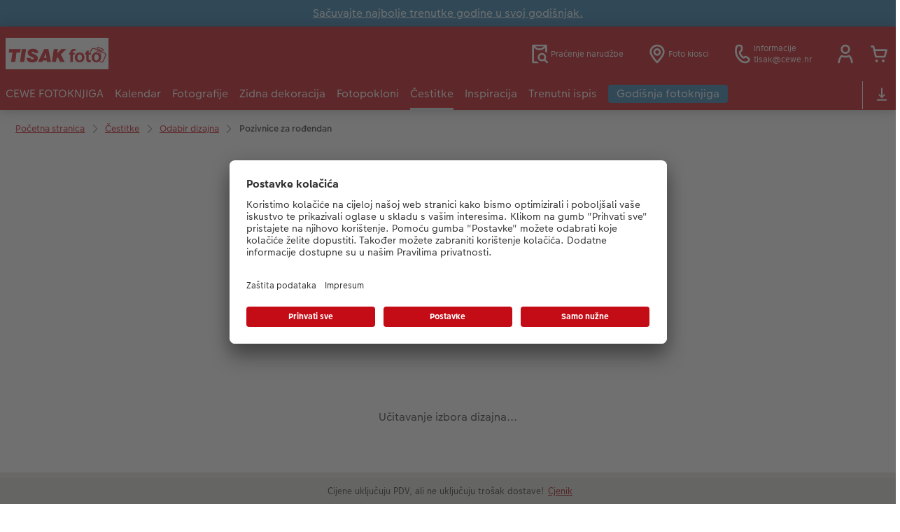

--- FILE ---
content_type: text/html; charset=UTF-8
request_url: https://foto.tisak.hr/cestitka/odabir-dizajna/pozivnice-za-rodendan.html
body_size: 18796
content:
<!-- eos:module:113785 -->
<!DOCTYPE html>
<html lang="hr-HR">
<head>
    <meta http-equiv="content-type" content="text/html;charset=UTF-8"/>
          <meta name="viewport" content="width=device-width, initial-scale=1"/>
        <meta name="language" content="hr"/>
    <meta name="country" content="HR"/>
    <meta name="projectSlug" content="cewe-hu"/>
    <meta name="keyaccount" content="5893"/>
    <meta name="globalName" content="cp-greetingcards:event-birthday:invitations:designselection">
    <meta name="channel" content="greetingcards">
    <meta name="assetRoot" content="../../asset/">
    <meta name="pagePath" content="cestitka/odabir-dizajna/pozivnice-za-rodendan.html">
    <title>Pozivnice za rođendan | CEWE</title>

	<meta name="robots" content="index,follow"/>

<meta name="title" content="Pozivnice za rođendan | CEWE">
<meta name="description" content=""/>



				<link rel="canonical" href="https://foto.tisak.hr/cestitka/odabir-dizajna/pozivnice-za-rodendan.html" />

			<!-- eos:module:113784 -->
<link rel="alternate" href="https://www.cewe.de/" hreflang=""/>

	

    <link rel="icon" href="../../asset/assets/images/favicon.ico"/>

            <link rel="preload" href="../../asset/assets/fonts/CEWEIcons/cewe-icons.woff2" as="font" type="font/woff2" crossorigin>
    
            <link rel="preload" href="../../asset/assets/fonts/CEWEHead/CEWEHead-Regular.woff2" as="font" type="font/woff2" crossorigin>
    
            <link rel="preload" href="../../asset/assets/fonts/CEWEText/CEWEText-Regular.woff2" as="font" type="font/woff2" crossorigin>
    
            <link rel="preload" href="../../asset/assets/fonts/LatoLatin/LatoLatin-Regular.woff2" as="font" type="font/woff2" crossorigin>
    
        <!-- is_styleeditor_css_active: true -->
        <!-- is_xmas_css_active: false -->

                        <link type="text/css" rel="stylesheet"
                  href="../../asset/assets/styles/css-variables-default-styleeditor.css?v=1746439681"/>
                                                        <link type="text/css" rel="stylesheet" href="../../asset/assets/styles/css-variables.css?v=1768826088">
                        <link type="text/css" rel="stylesheet" href="../../styles/variables.css?v=1768826088">
        <link type="text/css" rel="stylesheet" href="../../asset/assets/styles/css-fonts.css?v=1768826088">
                    <link type="text/css" rel="stylesheet" blocking="render"
                  href="../../asset/assets/styles/early-styleeditor.css?v=1768318493"/>
                                            <link rel="preload"
                      href="../../asset/assets/styles/main-styleeditor.css?v=1768614567"
                      as="style">
                        
            <script src="../../asset/assets/cds/cwc/cwc.esm.js?v=1768318493" type="module"></script>
    
            <script nomodule="" src="../../asset/assets/cds/cwc/cwc.js?v=1741093160"></script>
    
                <link type="text/css" rel="stylesheet" href="../../asset/wps/wps/styles.4dc62159d66d0ae5.css"/>

    
    <script type="text/javascript">window.atEnabled=false;</script>
<script type="text/javascript">window.cewe_tc = {};
window.cewe_tc.usc_id = window.cewe_tc.usc_id || "9Qm-d66Up";
window.cewe_tc.fb_pixel_id = window.cewe_tc.fb_pixel_id || "";
window.cewe_tc.bing_tracker_id = window.cewe_tc.bing_tracker_id || "";
window.cewe_tc.adform_tracking_id = window.cewe_tc.adform_tracking_id || "";
window.cewe_tc.adform_website_name = window.cewe_tc.adform_website_name || "";
window.cewe_tc.google_adwords_id = window.cewe_tc.google_adwords_id || "";
window.cewe_tc.google_adwords_hps_conversion = window.cewe_tc.google_adwords_hps_conversion || "";
window.cewe_tc.google_adwords_order_conversion = window.cewe_tc.google_adwords_order_conversion || "";
window.cewe_tc.awin_advertiser_id = window.cewe_tc.awin_advertiser_id || "";
window.cewe_tc.mouseflow_website_id = window.cewe_tc.mouseflow_website_id || "";</script>
<script type="text/javascript">window.dataLayer = window.dataLayer || [];
function gtag() {dataLayer.push(arguments);}

gtag('consent', 'default', {
'ad_storage': 'denied',
'analytics_storage': 'denied',
'ad_user_data': 'denied',
'ad_personalization': 'denied',
'wait_for_update': 500
});</script>
<script type="text/javascript">function writeScript(a,b,c){
var s = a.document.createElement("script"), bd = a.document.getElementsByTagName('head');
t = false;
b.forEach(function(item){
	if(t === false){
		t = a.document.location.hostname.indexOf(item) > -1;
	}
});
  if(t){
    s.src = c;
	s.defer = true;
	s.setAttribute('data-settings-id', window.cewe_tc.usc_id);
	s.id="usercentrics-cmp";
    if (bd.length > 0) { bd[0].appendChild(s);}
  }
}
writeScript(window, ['photoprintit.lan','foto.tisak.hr'], '//app.usercentrics.eu/browser-ui/latest/loader.js');</script>
<script type="text/javascript">(function(whitelist,scriptPath){const scriptTag=window.document.createElement('script');const headTag=window.document.getElementsByTagName('head');const domain=window.location.hostname;let isIn=false;let index=0;for(let i=0;i<whitelist.length;i++){for(let j=0;j<whitelist[i].length;j++){if(isIn===false){isIn=domain.indexOf(whitelist[i][j])>-1;index=i;}}}
if(isIn){scriptTag.src='//assets.adobedtm.com/'+scriptPath[index];scriptTag.async=true;if(headTag.length>0){headTag[0].appendChild(scriptTag);}}})([['phoenix-test.photoprintit.lan','cs.phx.photoprintit.com'],['phoenix.photoprintit.lan'],['foto.tisak.hr']],['d607b02754c3/cf71b523a663/launch-089ddd9916cf-development.min.js','d607b02754c3/cf71b523a663/launch-089ddd9916cf-development.min.js','d607b02754c3/cf71b523a663/launch-bf0172296f7e.min.js']);</script>
<script type="text/javascript">(function(w,d,s,l,i){w[l]=w[l]||[];w[l].push({'gtm.start':
new Date().getTime(),event:'gtm.js'});var f=d.getElementsByTagName(s)[0],
j=d.createElement(s),dl=l!='dataLayer'?'&l='+l:'';j.async=true;j.src=
'https://www.googletagmanager.com/gtm.js?id='+i+dl;f.parentNode.insertBefore(j,f);
})(window,document,'script','dataLayer','GTM-PC8DXC7');</script>

</head>
<body>

      <a
            href="#main-content"
            class="skip-link"
            onclick="document.querySelector('#main-content').focus(); return false;"
            data-nav-log="MainNavi#skip-link"
        >
        Preskoči na glavni sadržaj
      </a>

    


    <!-- eos:module:109866 -->

<cwc-component-info-bar
        color-scheme="blue"
        bar-id=""
                >
        <div><p><a href="../../fotoknjige-teme/godisnja-fotoknjiga.html">Sačuvajte najbolje trenutke godine u svoj godišnjak.</a></p>
</div>
</cwc-component-info-bar>


                          
<cwc-header sticky v="2" role="banner">
    <a class="primary-logo logo-image" href="../../index.html" aria-label="Veza na početnu stranicu"></a>

    <div class="search-area">
          </div>

    <div class="service-area">
        <!-- eos:module:109838 -->


    <!-- eos:module:453499 -->


    
    <a href="../../online-pracenje-narudzbe.html"  data-nav-log="MainNavi#Praćenje narudžbe"
       class="service-area-item">
                <svg class="sprite-icon service-icon" >
        <use href='../../asset/assets/sprite-icon/sprite-base.svg?v=#icon-orderinfo'/>
    </svg>

                    <span class="service-icon-label">
            <span>Praćenje narudžbe</span>
            <br>
            <span></span>
        </span>
            </a>
<!-- eos:module:403073 -->


    
    <a href="../../fotografija/cewe-trenutna-fotousluga/pretrazivac-fotokioska.html"  data-nav-log="MainNavi#Foto kiosci"
       class="service-area-item">
                <svg class="sprite-icon service-icon" >
        <use href='../../asset/assets/sprite-icon/sprite-base.svg?v=#icon-location'/>
    </svg>

                    <span class="service-icon-label">
            <span>Foto kiosci</span>
            <br>
            <span></span>
        </span>
            </a>
<!-- eos:module:330168 -->


    
    <a href="../../kontaktirajte-nas.html"  
       class="service-area-item">
                <svg class="sprite-icon service-icon" >
        <use href='../../asset/assets/sprite-icon/sprite-base.svg?v=#icon-phone'/>
    </svg>

                    <span class="service-icon-label">
            <span>Informacije</span>
            <br>
            <span>tisak@cewe.hr</span>
        </span>
            </a>

            <cwc-user-icon class="service-area-item" aria-label="Moj korisnički račun" role="button"
                       data-title="Moj korisnički račun"                       operator="50005893"
                       key-account="5893"
                       my-account-link="../../account.html"
                       use-capi-auth="false"
                       data-nav-log="MainNavi#Account"
                       text-logged-in=""
                       enable-modal="false">
                    <svg class="sprite-icon "             slot="svg"
        >
        <use href='../../asset/assets/sprite-icon/sprite-base.svg?v=#icon-name'/>
    </svg>


            <style>
                @media (min-width: 1024px) {
                    .sg-cw-button.user-icon-modal-button {
                        min-width: 300px;
                    }
                }

                @media (max-width: 1023px) {
                    .sg-cw-button.user-icon-modal-button {
                        min-width: 40vw;
                    }
                }

                .sg-cw-center.user-icon-modal-body {
                    color: #0e204e
                }
            </style>
            <svg slot="tick-svg" viewBox="0 0 30 30" style="width: 100%; height: 100%">
                <path fill="none" stroke-width="3" stroke-linecap="round"
                      stroke-linejoin="round" d="M 7,15 L 13, 21 L 23, 9"/>
            </svg>
            <h3 slot="modal-header">Moj korisnički račun</h3>
            <div slot="modal-body-logged-out"
                 class="sg-cw-center user-icon-modal-body">Molimo odaberite...</div>
            <div slot="modal-body-logged-in"
                 class="sg-cw-center user-icon-modal-body">Prilikom odjave, iz sigurnosnih razloga, brišu se svi nespremljeni projekti i sadržaj vaše košarice.</div>
            <button slot="modal-footer-button-login"
                    class="modal-csc-button ips-link user-icon-modal-button">
                Prijava
            </button>
            <button slot="modal-footer-button-my-account"
                    class="modal-csc-button ips-link user-icon-modal-button">
                Prijava
            </button>
            <button slot="modal-footer-button-logout"
                    class="modal-csc-button ips-link  user-icon-modal-button">
                Odjava
            </button>
        </cwc-user-icon>
                <cwc-cart-icon class="service-area-item" aria-label="Košarica"
                       data-title="Košarica"                       key-account="5893"
                       cart-link="../../checkout.html"
                       data-nav-log="MainNavi#Cart"
                       operator="50005893">
                    <svg class="sprite-icon "             slot="svg"
        >
        <use href='../../asset/assets/sprite-icon/sprite-base.svg?v=#icon-cart-simple'/>
    </svg>

        </cwc-cart-icon>
    
    </div>

    <div class="secondary-logo-area">
        <div class="secondary-logo">
                    </div>
    </div>

    <div class="primary-nav-area">
                    
    
            
            
<input type="checkbox" id="nav-visible-mobile-toggle">
<label class="nav-visible-mobile-activator" for="nav-visible-mobile-toggle">
    <div class="menu-toggle-burgex">
        <span></span>
        <span></span>
        <span></span>
        <span></span>
    </div>
    <span>Izbornik</span>
</label>

<nav class="primary-nav" role="navigation">
    <div class="nav-mobile-cropping">
        <div class="nav-mobile-topbar">
            <span class="nav-active-submenu-label">Izbornik</span>
        </div>

        <div class="primary-nav-wrapper">
                                                                                                                                                                                                                                                                                                                                                                                                                                                                                                                                                                                                                                                                                                                                                                                                                                                                                                                                                                                                                                                                                                                                                                                                                                                                                                                                                                                                                                                                                                                                                                                                                                                                                                                                                                                                                                                                                                                                                                                                                                                                                                                                                                                                                                                                                                                                                                                                                                                                                                                                                                                                                                                                                                                                                                                                                                                                                                                                                                                                                                                                                                                                                                                                                                                                                                                                                                                                                                                                                                                                                                                                                                                                                                                                                                                                            
                    <div class="nav-item has-children" >
                                                
                                                <label class="primary-nav-item-more" for="353443369_1072448926">
                            <a class="nav-item-label"
                               href="../../cewe-fotoknjiga.html"
                               data-nav-log="MainNavi#CEWE FOTOKNJIGA">
                                                                <span>CEWE FOTOKNJIGA</span>
                            </a>
                                                                    <svg class="sprite-icon " >
        <use href='../../asset/assets/sprite-icon/sprite-base.svg?v=#icon-arrow-right'/>
    </svg>

                                                    </label>

                                                    <div class="ancillary-nav">
                                <div class="ancillary-nav-cropping">
                                    <ul class="ancillary-nav-content no-list-styling" aria-label="Podnavigacija">
                                        <li class="ancillary-nav-item-back">
                                          <input class="ancillary-nav-toggle"
                                                 type="checkbox"
                                                 id="353443369_1072448926"
                                                  >
                                                    <svg class="sprite-icon " >
        <use href='../../asset/assets/sprite-icon/sprite-base.svg?v=#icon-arrow-left'/>
    </svg>

                                            <span>CEWE FOTOKNJIGA</span>
                                        </li>
                                                                                                                                                                                                                                                                                                                                                                                                                                                    
                                    <li class="ancillary-nav-item overview-item" >
                                                                                <a href="../../cewe-fotoknjiga.html"
                                           data-nav-log="SubNavi#CEWE FOTOKNJIGA|Pregled"
                                           data-id="18726">
                                            Pregled
                                        </a></li>
                                
                                    <li class="ancillary-nav-item " >
                                                                                <a href="../../cewe-fotoknjiga.html#40"
                                           data-nav-log="SubNavi#CEWE FOTOKNJIGA|Veliki format"
                                           data-id="19948">
                                            Veliki format
                                        </a></li>
                                
                                    <li class="ancillary-nav-item " >
                                                                                <a href="../../cewe-fotoknjiga.html#43"
                                           data-nav-log="SubNavi#CEWE FOTOKNJIGA|Mali format"
                                           data-id="19949">
                                            Mali format
                                        </a></li>
                                
                                    <li class="ancillary-nav-item " >
                                                                                <a href="../../cewe-fotoknjiga.html#45"
                                           data-nav-log="SubNavi#CEWE FOTOKNJIGA|Ekstra veliki format"
                                           data-id="19950">
                                            Ekstra veliki format
                                        </a></li>
                                
                                    <li class="ancillary-nav-item " >
                                                                                <a href="../../cewe-fotoknjiga.html"
                                           data-nav-log="SubNavi#CEWE FOTOKNJIGA|Formati"
                                           data-id="6987">
                                            Formati
                                        </a></li>
                                
                                    <li class="ancillary-nav-item " >
                                                                                <a href="../../fotoknjige-teme.html"
                                           data-nav-log="SubNavi#CEWE FOTOKNJIGA|Teme fotoknjige"
                                           data-id="18569">
                                            Teme fotoknjige
                                        </a></li>
                                
                                    <li class="ancillary-nav-item " >
                                                                                <a href="../../inspiracija/savjeti-za-cewe-fotoknjige.html"
                                           data-nav-log="SubNavi#CEWE FOTOKNJIGA|Savjeti, i ideje za izradu"
                                           data-id="15940">
                                            Savjeti, i ideje za izradu
                                        </a></li>
                                
                                    <li class="ancillary-nav-item " >
                                                                                <a href="../../cewe-fotoknjiga/predlosci-za-fotoknjige.html"
                                           data-nav-log="SubNavi#CEWE FOTOKNJIGA|Predlošci knjiga"
                                           data-id="14040">
                                            Predlošci knjiga
                                        </a></li>
                                
                                    <li class="ancillary-nav-item " >
                                                                                <a href="../../cewe-fotoknjiga/uzorci-kupaca.html"
                                           data-nav-log="SubNavi#CEWE FOTOKNJIGA|Fotoknjiga uzorci kupaca"
                                           data-id="6777">
                                            Fotoknjiga uzorci kupaca
                                        </a></li>
                                
                                    <li class="ancillary-nav-item " >
                                                                                <a href="../../nacini-narucivanja.html"
                                           data-nav-log="SubNavi#CEWE FOTOKNJIGA|Ovako funkcionira"
                                           data-id="7084">
                                            Ovako funkcionira
                                        </a></li>
                                
                                    <li class="ancillary-nav-item " >
                                                                                <a href="../../cewe-fotoknjiga/kids.html"
                                           data-nav-log="SubNavi#CEWE FOTOKNJIGA|CEWE FOTOKNJIGA Kids"
                                           data-id="6793">
                                            CEWE FOTOKNJIGA Kids
                                        </a></li>
                                
                                    </ul>
                                </div>
                            </div>
                                            </div>
                                                                                                                                                                                                                                                                                                                                                                                                                                                                                                                                                                                                                                                                                                                                                                                                                                                                                                                                                                                                                                                                                                                                                                                                                                                                                                                                                                                                                                                                                                                        
                    <div class="nav-item has-children" >
                                                
                                                <label class="primary-nav-item-more" for="353443369_177621167">
                            <a class="nav-item-label"
                               href="../../fotokalendari.html"
                               data-nav-log="MainNavi#Kalendar">
                                                                <span>Kalendar</span>
                            </a>
                                                                    <svg class="sprite-icon " >
        <use href='../../asset/assets/sprite-icon/sprite-base.svg?v=#icon-arrow-right'/>
    </svg>

                                                    </label>

                                                    <div class="ancillary-nav">
                                <div class="ancillary-nav-cropping">
                                    <ul class="ancillary-nav-content no-list-styling" aria-label="Podnavigacija">
                                        <li class="ancillary-nav-item-back">
                                          <input class="ancillary-nav-toggle"
                                                 type="checkbox"
                                                 id="353443369_177621167"
                                                  >
                                                    <svg class="sprite-icon " >
        <use href='../../asset/assets/sprite-icon/sprite-base.svg?v=#icon-arrow-left'/>
    </svg>

                                            <span>Kalendar</span>
                                        </li>
                                                                                                                                                                                        
                                    <li class="ancillary-nav-item overview-item" >
                                                                                <a href="../../fotokalendari.html"
                                           data-nav-log="SubNavi#Kalendar|Pregled"
                                           data-id="18731">
                                            Pregled
                                        </a></li>
                                
                                    <li class="ancillary-nav-item " >
                                                                                <a href="../../fotokalendari/zidni.html"
                                           data-nav-log="SubNavi#Kalendar|Zidni kalendar"
                                           data-id="6823">
                                            Zidni kalendar
                                        </a></li>
                                
                                    <li class="ancillary-nav-item " >
                                                                                <a href="../../fotokalendari/stolni.html"
                                           data-nav-log="SubNavi#Kalendar|Stolni kalendar"
                                           data-id="6906">
                                            Stolni kalendar
                                        </a></li>
                                
                                    <li class="ancillary-nav-item " >
                                                                                <a href="../../fotokalendari/planeri.html"
                                           data-nav-log="SubNavi#Kalendar|Planer"
                                           data-id="13862">
                                            Planer
                                        </a></li>
                                
                                    </ul>
                                </div>
                            </div>
                                            </div>
                                                                                                                                                                                                                                                                                                                                                                                                                                                                                                                                                                                                                                                                                                                                                                                                                                                                                                                                                                                                                                                                                                                                                                                                                                                                                                                                                                                                                                                                                                                                                                                                                                                                                                                                                                                                                                                                                                                                                                                                                                                                                                                                                                                                                                                                                                                                                                                                                                                                                                                                                                                                                                                                                                                                                                                                                                                                                                                                                                                                                                                                                                                                                                                                                                                                                                                                                                                                                                                                                                                                                                                                                                                                                                                                                                                                                                                                                                                                                                                                                                                                                                                                                                                                                                                                                                                                                                                                                            
                    <div class="nav-item has-children" >
                                                
                                                <label class="primary-nav-item-more" for="353443369_1278074008">
                            <a class="nav-item-label"
                               href="../../fotografija.html"
                               data-nav-log="MainNavi#Fotografije">
                                                                <span>Fotografije</span>
                            </a>
                                                                    <svg class="sprite-icon " >
        <use href='../../asset/assets/sprite-icon/sprite-base.svg?v=#icon-arrow-right'/>
    </svg>

                                                    </label>

                                                    <div class="ancillary-nav">
                                <div class="ancillary-nav-cropping">
                                    <ul class="ancillary-nav-content no-list-styling" aria-label="Podnavigacija">
                                        <li class="ancillary-nav-item-back">
                                          <input class="ancillary-nav-toggle"
                                                 type="checkbox"
                                                 id="353443369_1278074008"
                                                  >
                                                    <svg class="sprite-icon " >
        <use href='../../asset/assets/sprite-icon/sprite-base.svg?v=#icon-arrow-left'/>
    </svg>

                                            <span>Fotografije</span>
                                        </li>
                                                                                                                                                                                                                                                                                                                                                                                                                                                                                                                                                                
                                    <li class="ancillary-nav-item overview-item" >
                                                                                <a href="../../fotografija.html"
                                           data-nav-log="SubNavi#Fotografije|Pregled"
                                           data-id="18727">
                                            Pregled
                                        </a></li>
                                
                                    <li class="ancillary-nav-item " >
                                                                                <a href="../../fotografija/izrada-fotografija.html"
                                           data-nav-log="SubNavi#Fotografije|Izrada premium fotografija"
                                           data-id="6753">
                                            Izrada premium fotografija
                                        </a></li>
                                
                                    <li class="ancillary-nav-item " >
                                                                                <a href="../../fotografija/fotografija-u-okviru.html"
                                           data-nav-log="SubNavi#Fotografije|Fotografija u okviru"
                                           data-id="19348">
                                            Fotografija u okviru
                                        </a></li>
                                
                                    <li class="ancillary-nav-item " >
                                                                                <a href="../../zidne-dekoracije/fotografije-velikog-formata-na-fotopapiru.html"
                                           data-nav-log="SubNavi#Fotografije|Velike fotografije na fotopapiru"
                                           data-id="7186">
                                            Velike fotografije na fotopapiru
                                        </a></li>
                                
                                    <li class="ancillary-nav-item " >
                                                                                <a href="../../fotografija/little-prints.html"
                                           data-nav-log="SubNavi#Fotografije|Male Fotografije"
                                           data-id="21775">
                                            Male Fotografije
                                        </a></li>
                                
                                    <li class="ancillary-nav-item " >
                                                                                <a href="../../fotografija/natur-fotografije.html"
                                           data-nav-log="SubNavi#Fotografije|Natur fotografije"
                                           data-id="15796">
                                            Natur fotografije
                                        </a></li>
                                
                                    <li class="ancillary-nav-item " >
                                                                                <a href="../../zidne-dekoracije/poster-premium.html"
                                           data-nav-log="SubNavi#Fotografije|Premium poster"
                                           data-id="7063">
                                            Premium poster
                                        </a></li>
                                
                                    <li class="ancillary-nav-item " >
                                                                                <a href="../../fotografija/art-fotografije.html"
                                           data-nav-log="SubNavi#Fotografije|Art fotografije"
                                           data-id="7033">
                                            Art fotografije
                                        </a></li>
                                
                                    <li class="ancillary-nav-item " >
                                                                                <a href="../../fotografija/razvijanje-fotografija-standard.html"
                                           data-nav-log="SubNavi#Fotografije|Izrada standard fotografija"
                                           data-id="15941">
                                            Izrada standard fotografija
                                        </a></li>
                                
                                    <li class="ancillary-nav-item " >
                                                                                <a href="../../fotografija/kutije-za-pohranu-fotografija.html"
                                           data-nav-log="SubNavi#Fotografije|Kutije za pohranu fotografija"
                                           data-id="6948">
                                            Kutije za pohranu fotografija
                                        </a></li>
                                
                                    <li class="ancillary-nav-item " >
                                                                                <a href="../../fotografija.html#391"
                                           data-nav-log="SubNavi#Fotografije|Foto paketi"
                                           data-id="7114">
                                            Foto paketi
                                        </a></li>
                                
                                    <li class="ancillary-nav-item " >
                                                                                <a href="../../fotografija/naljepnica-za-fotografije.html"
                                           data-nav-log="SubNavi#Fotografije|Fotonaljepnica"
                                           data-id="7156">
                                            Fotonaljepnica
                                        </a></li>
                                
                                    <li class="ancillary-nav-item " >
                                                                                <a href="../../fotografija/cewe-trenutna-fotousluga.html"
                                           data-nav-log="SubNavi#Fotografije|CEWE TRENUTNI ISPIS FOTOGRAFIJA"
                                           data-id="7011">
                                            CEWE TRENUTNI ISPIS FOTOGRAFIJA
                                        </a></li>
                                
                                    <li class="ancillary-nav-item " >
                                                                                <a href="../../trenutna-izrada-naljepnica.html"
                                           data-nav-log="SubNavi#Fotografije|Trenutna izrada naljepnica"
                                           data-id="21428">
                                            Trenutna izrada naljepnica
                                        </a></li>
                                
                                    </ul>
                                </div>
                            </div>
                                            </div>
                                                                                                                                                                                                                                                                                                                                                                                                                                                                                                                                                                                                                                                                                                                                                                                                                                                                                                                                                                                                                                                                                                                                                                                                                                                                                                                                                                                                                                                                                                                                                                                                                                                                                                                                                                                                                                                                                                                                                                                                                                                                                                                                                                                                                                                                                                                                                                                                                                                                                                                                                                                                                                                                                                                                                                                                                                                                                                                                                                                                                                                                                                                                                                                                                                                                                                                                                                                                                                                                                                                                                                                                                                                                                                                                                                                                                                                                                                                                                                                                                                                                                                                                                                                                                                                                                                                                                                                                                                                                                                                                                                                                                                                                                                                                                                                                                                                                                                                                                                                                                                                                                                
                    <div class="nav-item has-children" >
                                                
                                                <label class="primary-nav-item-more" for="353443369_1157896940">
                            <a class="nav-item-label"
                               href="../../zidne-dekoracije.html"
                               data-nav-log="MainNavi#Zidna dekoracija">
                                                                <span>Zidna dekoracija</span>
                            </a>
                                                                    <svg class="sprite-icon " >
        <use href='../../asset/assets/sprite-icon/sprite-base.svg?v=#icon-arrow-right'/>
    </svg>

                                                    </label>

                                                    <div class="ancillary-nav">
                                <div class="ancillary-nav-cropping">
                                    <ul class="ancillary-nav-content no-list-styling" aria-label="Podnavigacija">
                                        <li class="ancillary-nav-item-back">
                                          <input class="ancillary-nav-toggle"
                                                 type="checkbox"
                                                 id="353443369_1157896940"
                                                  >
                                                    <svg class="sprite-icon " >
        <use href='../../asset/assets/sprite-icon/sprite-base.svg?v=#icon-arrow-left'/>
    </svg>

                                            <span>Zidna dekoracija</span>
                                        </li>
                                                                                                                                                                                                                                                                                                                                                                                                                                                                                                                                                                                                                                                                            
                                    <li class="ancillary-nav-item overview-item" >
                                                                                <a href="../../zidne-dekoracije.html"
                                           data-nav-log="SubNavi#Zidna dekoracija|Pregled"
                                           data-id="18728">
                                            Pregled
                                        </a></li>
                                
                                    <li class="ancillary-nav-item " >
                                                                                <a href="../../zidne-dekoracije/fotografije-na-platnu.html"
                                           data-nav-log="SubNavi#Zidna dekoracija|Fotografije na platnu"
                                           data-id="6838">
                                            Fotografije na platnu
                                        </a></li>
                                
                                    <li class="ancillary-nav-item " >
                                                                                <a href="../../zidne-dekoracije/poster-premium.html"
                                           data-nav-log="SubNavi#Zidna dekoracija|Premium poster"
                                           data-id="6812">
                                            Premium poster
                                        </a></li>
                                
                                    <li class="ancillary-nav-item " >
                                                                                <a href="../../zidne-dekoracije/premium-poster-u-okviru.html"
                                           data-nav-log="SubNavi#Zidna dekoracija|Premium poster u okviru"
                                           data-id="13861">
                                            Premium poster u okviru
                                        </a></li>
                                
                                    <li class="ancillary-nav-item " >
                                                                                <a href="../../zidne-dekoracije/poster-s-kartom.html"
                                           data-nav-log="SubNavi#Zidna dekoracija|Poster s kartom"
                                           data-id="19964">
                                            Poster s kartom
                                        </a></li>
                                
                                    <li class="ancillary-nav-item " >
                                                                                <a href="../../zidne-dekoracije/akrilna-fotografija-s-direktnim-ispisom.html"
                                           data-nav-log="SubNavi#Zidna dekoracija|Akrilna fotografija s direktnim ispisom"
                                           data-id="6842">
                                            Akrilna fotografija s direktnim ispisom
                                        </a></li>
                                
                                    <li class="ancillary-nav-item " >
                                                                                <a href="../../zidne-dekoracije/alu-fotografija-poster.html"
                                           data-nav-log="SubNavi#Zidna dekoracija|Alu fotografija s direktnim ispisom"
                                           data-id="6844">
                                            Alu fotografija s direktnim ispisom
                                        </a></li>
                                
                                    <li class="ancillary-nav-item " >
                                                                                <a href="../../zidne-dekoracije/galerijska-fotografija.html"
                                           data-nav-log="SubNavi#Zidna dekoracija|Galerijska fotografija"
                                           data-id="6848">
                                            Galerijska fotografija
                                        </a></li>
                                
                                    <li class="ancillary-nav-item " >
                                                                                <a href="../../zidne-dekoracije/fotografija-na-forexu.html"
                                           data-nav-log="SubNavi#Zidna dekoracija|Fotografija na Forexu"
                                           data-id="6846">
                                            Fotografija na Forexu
                                        </a></li>
                                
                                    <li class="ancillary-nav-item " >
                                                                                <a href="../../zidne-dekoracije/ploca-dobrodoslice-za-vjencanje.html"
                                           data-nav-log="SubNavi#Zidna dekoracija|Ploča dobrodošlice za vjenčanje"
                                           data-id="21407">
                                            Ploča dobrodošlice za vjenčanje
                                        </a></li>
                                
                                    <li class="ancillary-nav-item " >
                                                                                <a href="../../zidne-dekoracije/letvica-za-poster.html"
                                           data-nav-log="SubNavi#Zidna dekoracija|Letvica za poster"
                                           data-id="14030">
                                            Letvica za poster
                                        </a></li>
                                
                                    <li class="ancillary-nav-item " >
                                                                                <a href="../../zidne-dekoracije/hexxas.html"
                                           data-nav-log="SubNavi#Zidna dekoracija|Hexxas"
                                           data-id="6736">
                                            Hexxas
                                        </a></li>
                                
                                    <li class="ancillary-nav-item " >
                                                                                <a href="../../zidne-dekoracije/fotografija-na-drvu.html"
                                           data-nav-log="SubNavi#Zidna dekoracija|Fotografija na drvu"
                                           data-id="6850">
                                            Fotografija na drvu
                                        </a></li>
                                
                                    <li class="ancillary-nav-item " >
                                                                                <a href="../../zidne-dekoracije/visedijelni-zidni-dekor.html"
                                           data-nav-log="SubNavi#Zidna dekoracija|Višedijelne zidne dekoracije"
                                           data-id="6834">
                                            Višedijelne zidne dekoracije
                                        </a></li>
                                
                                    <li class="ancillary-nav-item " >
                                                                                <a href="../../zidne-dekoracije/kolaze-foto.html"
                                           data-nav-log="SubNavi#Zidna dekoracija|Foto kolaži"
                                           data-id="6826">
                                            Foto kolaži
                                        </a></li>
                                
                                    <li class="ancillary-nav-item " >
                                                                                <a href="../../zidne-dekoracije/foto-traka.html"
                                           data-nav-log="SubNavi#Zidna dekoracija|Foto vrpca"
                                           data-id="6836">
                                            Foto vrpca
                                        </a></li>
                                
                                    <li class="ancillary-nav-item " >
                                                                                <a href="../../zidne-dekoracije/xxl-retro-fotografija.html"
                                           data-nav-log="SubNavi#Zidna dekoracija|XXL Retro fotografija"
                                           data-id="22093">
                                            XXL Retro fotografija
                                        </a></li>
                                
                                    </ul>
                                </div>
                            </div>
                                            </div>
                                                                                                                                                                                                                                                                                                                                                                                                                                                                                                                                                                                                                                                                                                                                                                                                                                                                                                                                                                                                                                                                                                                                                                                                                                                                                                                                                                                                                                                                                                                                                                                                                                                                                                                                                                                                                                                                                                                                                                                                                                                                                                                                                                                                                                                                                                                                                                                                                                                                                                                                                                                                                                                                                                                                                                                                                                                                                                                                                                                                                                                                                                                                                                                                                                                                                                                                                                                                                                                                                                                                                                                                                                                                                                                                                                                                                                                                                                                                                                                                                                                                        
                    <div class="nav-item has-children" >
                                                
                                                <label class="primary-nav-item-more" for="353443369_388351605">
                            <a class="nav-item-label"
                               href="../../fotopokloni.html"
                               data-nav-log="MainNavi#Fotopokloni">
                                                                <span>Fotopokloni</span>
                            </a>
                                                                    <svg class="sprite-icon " >
        <use href='../../asset/assets/sprite-icon/sprite-base.svg?v=#icon-arrow-right'/>
    </svg>

                                                    </label>

                                                    <div class="ancillary-nav">
                                <div class="ancillary-nav-cropping">
                                    <ul class="ancillary-nav-content no-list-styling" aria-label="Podnavigacija">
                                        <li class="ancillary-nav-item-back">
                                          <input class="ancillary-nav-toggle"
                                                 type="checkbox"
                                                 id="353443369_388351605"
                                                  >
                                                    <svg class="sprite-icon " >
        <use href='../../asset/assets/sprite-icon/sprite-base.svg?v=#icon-arrow-left'/>
    </svg>

                                            <span>Fotopokloni</span>
                                        </li>
                                                                                                                                                                                                                                                                                                                                                                                                                                                                                                                            
                                    <li class="ancillary-nav-item overview-item" >
                                                                                <a href="../../fotopokloni.html"
                                           data-nav-log="SubNavi#Fotopokloni|Pregled"
                                           data-id="18730">
                                            Pregled
                                        </a></li>
                                
                                    <li class="ancillary-nav-item " >
                                                                                <a href="../../igracke.html"
                                           data-nav-log="SubNavi#Fotopokloni|Igračke"
                                           data-id="6730">
                                            Igračke
                                        </a></li>
                                
                                    <li class="ancillary-nav-item " >
                                                                                <a href="../../fotopokloni/salice.html"
                                           data-nav-log="SubNavi#Fotopokloni|Šalice"
                                           data-id="6857">
                                            Šalice
                                        </a></li>
                                
                                    <li class="ancillary-nav-item " >
                                                                                <a href="../../maskice-za-telefone.html"
                                           data-nav-log="SubNavi#Fotopokloni|Maskice za telefone"
                                           data-id="7184">
                                            Maskice za telefone
                                        </a></li>
                                
                                    <li class="ancillary-nav-item " >
                                                                                <a href="../../fotopokloni/fotomagneti.html"
                                           data-nav-log="SubNavi#Fotopokloni|Fotomagneti"
                                           data-id="6961">
                                            Fotomagneti
                                        </a></li>
                                
                                    <li class="ancillary-nav-item " >
                                                                                <a href="../../dekoracija.html"
                                           data-nav-log="SubNavi#Fotopokloni|Dekoracija"
                                           data-id="6873">
                                            Dekoracija
                                        </a></li>
                                
                                    <li class="ancillary-nav-item " >
                                                                                <a href="../../cestitka.html"
                                           data-nav-log="SubNavi#Fotopokloni|Čestitke"
                                           data-id="22524">
                                            Čestitke
                                        </a></li>
                                
                                    <li class="ancillary-nav-item " >
                                                                                <a href="../../pribori-za-skolu-i-ured.html"
                                           data-nav-log="SubNavi#Fotopokloni|Školski i pisaći pribori"
                                           data-id="6888">
                                            Školski i pisaći pribori
                                        </a></li>
                                
                                    <li class="ancillary-nav-item " >
                                                                                <a href="../../fotopokloni/poklon-fotokutije/premium-poklon-fotokutija.html"
                                           data-nav-log="SubNavi#Fotopokloni|Poklon fotokutije"
                                           data-id="15766">
                                            Poklon fotokutije
                                        </a></li>
                                
                                    <li class="ancillary-nav-item " >
                                                                                <a href="../../tekstili.html"
                                           data-nav-log="SubNavi#Fotopokloni|Tekstili"
                                           data-id="6880">
                                            Tekstili
                                        </a></li>
                                
                                    <li class="ancillary-nav-item " >
                                                                                <a href="../../fotografija/art-fotografije.html"
                                           data-nav-log="SubNavi#Fotopokloni|Umjetničke fotografije"
                                           data-id="6725">
                                            Umjetničke fotografije
                                        </a></li>
                                
                                    <li class="ancillary-nav-item " >
                                                                                <a href="../../fotokalendari.html"
                                           data-nav-log="SubNavi#Fotopokloni|Foto kalendari"
                                           data-id="7202">
                                            Foto kalendari
                                        </a></li>
                                
                                    <li class="ancillary-nav-item " >
                                                                                <a href="../../cewe-fotoknjiga/kids.html"
                                           data-nav-log="SubNavi#Fotopokloni|CEWE FOTOKNJIGA Kids"
                                           data-id="7211">
                                            CEWE FOTOKNJIGA Kids
                                        </a></li>
                                
                                    </ul>
                                </div>
                            </div>
                                            </div>
                                                                                                                                                                                                                                                                                                                                                                                                                                                                                                                                                                                                                                                                                                                                                                                                                                                                                                                                                                                                                                                                                                                                                                                                                                                                                                                                                                                                                                                                                                                                                                                                                                                                                                                                                                                                                                                                                                                                                                                                                                                                                                                                                                                                                                                                                                                                                                                                                                                                                                                                                                                                                                                                                                                                                                                                                                                                                                                                                                                                                                                                                                                                                                                                                                                                                                                                                                                                                                                                                                                                                                                                                                                                                                                                                                                                                                                                                                                                                                                                                                                
                    <div class="nav-item has-children" active>
                                                
                                                <label class="primary-nav-item-more" for="353443369_413514127">
                            <a class="nav-item-label"
                               href="../../cestitka.html"
                               data-nav-log="MainNavi#Čestitke">
                                                                <span>Čestitke</span>
                            </a>
                                                                    <svg class="sprite-icon " >
        <use href='../../asset/assets/sprite-icon/sprite-base.svg?v=#icon-arrow-right'/>
    </svg>

                                                    </label>

                                                    <div class="ancillary-nav">
                                <div class="ancillary-nav-cropping">
                                    <ul class="ancillary-nav-content no-list-styling" aria-label="Podnavigacija">
                                        <li class="ancillary-nav-item-back">
                                          <input class="ancillary-nav-toggle"
                                                 type="checkbox"
                                                 id="353443369_413514127"
                                                  checked>
                                                    <svg class="sprite-icon " >
        <use href='../../asset/assets/sprite-icon/sprite-base.svg?v=#icon-arrow-left'/>
    </svg>

                                            <span>Čestitke</span>
                                        </li>
                                                                                                                                                                                                                                                                                                                                                                                                                                                    
                                    <li class="ancillary-nav-item overview-item" >
                                                                                <a href="../../cestitka.html"
                                           data-nav-log="SubNavi#Čestitke|Pregled"
                                           data-id="18729">
                                            Pregled
                                        </a></li>
                                
                                    <li class="ancillary-nav-item " >
                                                                                <a href="../cestitka-s-umetnutom-fotografijom.html"
                                           data-nav-log="SubNavi#Čestitke|Čestitka s umetnutom fotografijom"
                                           data-id="20073">
                                            Čestitka s umetnutom fotografijom
                                        </a></li>
                                
                                    <li class="ancillary-nav-item " >
                                                                                <a href="../razglednica-postansko-slanje.html"
                                           data-nav-log="SubNavi#Čestitke|Slanje poštanske razglednice"
                                           data-id="6804">
                                            Slanje poštanske razglednice
                                        </a></li>
                                
                                    <li class="ancillary-nav-item " >
                                                                                <a href="../razglednice.html"
                                           data-nav-log="SubNavi#Čestitke|Razglednice"
                                           data-id="7081">
                                            Razglednice
                                        </a></li>
                                
                                    <li class="ancillary-nav-item " >
                                                                                <a href="../foto-cestitke.html"
                                           data-nav-log="SubNavi#Čestitke|Foto čestitke"
                                           data-id="7094">
                                            Foto čestitke
                                        </a></li>
                                
                                    <li class="ancillary-nav-item " >
                                                                                <a href="../preklopne-cestitke.html"
                                           data-nav-log="SubNavi#Čestitke|Preklopne čestitke"
                                           data-id="6797">
                                            Preklopne čestitke
                                        </a></li>
                                
                                    <li class="ancillary-nav-item " >
                                                                                <a href="../cestitke-za-rodjenje.html"
                                           data-nav-log="SubNavi#Čestitke|Čestitke za rođenje djeteta"
                                           data-id="7131">
                                            Čestitke za rođenje djeteta
                                        </a></li>
                                
                                    <li class="ancillary-nav-item " >
                                                                                <a href="../rodjendanske-cestitke.html"
                                           data-nav-log="SubNavi#Čestitke|Čestitke za rođendan"
                                           data-id="7153">
                                            Čestitke za rođendan
                                        </a></li>
                                
                                    <li class="ancillary-nav-item " >
                                                                                <a href="../cestitke-zahvalnice.html"
                                           data-nav-log="SubNavi#Čestitke|Čestitke zahvalnice"
                                           data-id="7175">
                                            Čestitke zahvalnice
                                        </a></li>
                                
                                    <li class="ancillary-nav-item " >
                                                                                <a href="../cestitke-za-vjencanje.html"
                                           data-nav-log="SubNavi#Čestitke|Čestitke za vjenčanje"
                                           data-id="7183">
                                            Čestitke za vjenčanje
                                        </a></li>
                                
                                    <li class="ancillary-nav-item " >
                                                                                <a href="./dodatne-prigode.html"
                                           data-nav-log="SubNavi#Čestitke|Ostale prigode"
                                           data-id="6859">
                                            Ostale prigode
                                        </a></li>
                                
                                    </ul>
                                </div>
                            </div>
                                            </div>
                                                                                                                                                                                                                                                                                                                                                                                                                                                                                                                                                                                                                                                                                                                                                                                                                                                                                                                                                                                                                                                                                                                                                                                                                                                                                                                                                                                                                                                                                                                                                                                                                                                                                                                                                                                                                                                                                                                                                                                                                                                                                                                                                                                                                                                                                                                                                                                                                                                                                                                                                                                                                                                                                                                                                                                                                                                                                                                                                                                                                                                                                                                                                                                                                                                                                                                                                                                                                                                                                                                                                                                                                                                        
                    <div class="nav-item has-children" >
                                                
                                                <label class="primary-nav-item-more" for="353443369_799103217">
                            <a class="nav-item-label"
                               href="../../inspiracija.html"
                               data-nav-log="MainNavi#Inspiracija">
                                                                <span>Inspiracija</span>
                            </a>
                                                                    <svg class="sprite-icon " >
        <use href='../../asset/assets/sprite-icon/sprite-base.svg?v=#icon-arrow-right'/>
    </svg>

                                                    </label>

                                                    <div class="ancillary-nav">
                                <div class="ancillary-nav-cropping">
                                    <ul class="ancillary-nav-content no-list-styling" aria-label="Podnavigacija">
                                        <li class="ancillary-nav-item-back">
                                          <input class="ancillary-nav-toggle"
                                                 type="checkbox"
                                                 id="353443369_799103217"
                                                  >
                                                    <svg class="sprite-icon " >
        <use href='../../asset/assets/sprite-icon/sprite-base.svg?v=#icon-arrow-left'/>
    </svg>

                                            <span>Inspiracija</span>
                                        </li>
                                                                                                                                                                                                                                                                                                                                                                                                                                                                                        
                                    <li class="ancillary-nav-item overview-item" >
                                                                                <a href="../../inspiracija.html"
                                           data-nav-log="SubNavi#Inspiracija|Pregled"
                                           data-id="18813">
                                            Pregled
                                        </a></li>
                                
                                    <li class="ancillary-nav-item " >
                                                                                <a href="../../inspiracija/cewe-ideje.html"
                                           data-nav-log="SubNavi#Inspiracija|CEWE-ideje"
                                           data-id="18800">
                                            CEWE-ideje
                                        </a></li>
                                
                                    <li class="ancillary-nav-item " >
                                                                                <a href="../../inspiracija/savjeti-za-cewe-fotoknjige.html"
                                           data-nav-log="SubNavi#Inspiracija|Savjeti za CEWE FOTOKNJIGE"
                                           data-id="18802">
                                            Savjeti za CEWE FOTOKNJIGE
                                        </a></li>
                                
                                    <li class="ancillary-nav-item " >
                                                                                <a href="../../inspiracija/cewe-savjeti-za-uredivanje.html"
                                           data-nav-log="SubNavi#Inspiracija|CEWE savjeti za uređivanje"
                                           data-id="18804">
                                            CEWE savjeti za uređivanje
                                        </a></li>
                                
                                    <li class="ancillary-nav-item " >
                                                                                <a href="../../inspiracija/savjeti-i-trikovi-za-fotografiranje.html"
                                           data-nav-log="SubNavi#Inspiracija|Savjeti i trikovi za fotografiranje"
                                           data-id="18803">
                                            Savjeti i trikovi za fotografiranje
                                        </a></li>
                                
                                    <li class="ancillary-nav-item " >
                                                                                <a href="../../inspiracija/cewe-price.html"
                                           data-nav-log="SubNavi#Inspiracija|CEWE priče"
                                           data-id="18806">
                                            CEWE priče
                                        </a></li>
                                
                                    <li class="ancillary-nav-item " >
                                                                                <a href="../../inspiracija/jedinstvene-ideje-za-poklone.html"
                                           data-nav-log="SubNavi#Inspiracija|Jedinstvene ideje za poklone"
                                           data-id="18801">
                                            Jedinstvene ideje za poklone
                                        </a></li>
                                
                                    <li class="ancillary-nav-item " >
                                                                                <a href="../../poklon-ideje.html"
                                           data-nav-log="SubNavi#Inspiracija|Ideje za poklone za najmilije"
                                           data-id="18811">
                                            Ideje za poklone za najmilije
                                        </a></li>
                                
                                    <li class="ancillary-nav-item " >
                                                                                <a href="../../inspiracija/putovanje.html"
                                           data-nav-log="SubNavi#Inspiracija|Putovanje"
                                           data-id="18807">
                                            Putovanje
                                        </a></li>
                                
                                    <li class="ancillary-nav-item " >
                                                                                <a href="../../inspiracija/inspiracije-za-vjencanje.html"
                                           data-nav-log="SubNavi#Inspiracija|Vjenčanje"
                                           data-id="18808">
                                            Vjenčanje
                                        </a></li>
                                
                                    <li class="ancillary-nav-item " >
                                                                                <a href="../../pokloni-za-kraj-skolske-godine.html"
                                           data-nav-log="SubNavi#Inspiracija|Matura"
                                           data-id="18810">
                                            Matura
                                        </a></li>
                                
                                    <li class="ancillary-nav-item " >
                                                                                <a href="../../natjecaj.html"
                                           data-nav-log="SubNavi#Inspiracija|Natječaj"
                                           data-id="11074">
                                            Natječaj
                                        </a></li>
                                
                                    </ul>
                                </div>
                            </div>
                                            </div>
                                                                                                                            
                    <div class="nav-item " >
                                                
                                                <label class="primary-nav-item-more" for="353443369_1613408751">
                            <a class="nav-item-label"
                               href="../../fotografija/cewe-trenutna-fotousluga.html"
                               data-nav-log="MainNavi#Trenutni ispis">
                                                                <span>Trenutni ispis</span>
                            </a>
                                                    </label>

                                            </div>
                                                                                                                            
                    <div class="nav-item " >
                                                
                                                <label class="primary-nav-item-more" for="353443369_1616453497">
                            <a class="nav-item-label"
                               href="../../fotoknjige-teme/godisnja-fotoknjiga.html"
                               data-nav-log="MainNavi#Godišnja fotoknjiga">
                                                                <span>Godišnja fotoknjiga</span>
                            </a>
                                                    </label>

                                            </div>
                                                                                                                                                                                                                                                                                                                                                        </div>

        <div class="nav-icon-list">
            <div class="nav-icon-list-border"></div>
                                                <a href="../../nacini-narucivanja.html"
                       class="nav-icon-list-item"
                                              data-nav-log="MainNavi#Fotoprogram">
                                <svg class="sprite-icon nav-icon-list-item-icon" >
        <use href='../../asset/assets/sprite-icon/sprite-base.svg?v=#icon-download'/>
    </svg>

                        <span class="nav-icon-description">Fotoprogram</span>
                    </a>
                                                                                                                        </div>

        <span class="nav-brand-logo"></span>
    </div>
</nav>

            </div>
</cwc-header>
  

    


                                                    


    <div class="sg-cw-row">
        <div class="sg-cw-col-xs-12 hide-for-xs-only">
            <nav class="csc-breadcrumbs" aria-label="Breadcrumb">
                <ol itemscope itemtype="https://schema.org/BreadcrumbList" class="no-list-styling">
                                                                                                    
                            <li itemprop="itemListElement" itemscope itemtype="https://schema.org/ListItem">
                                
                                                                    <a itemprop="item" href="../../index.html" data-nav-log="BreadcrumbNavi#Početna stranica">
                                        <span itemprop="name"> Početna stranica </span>
                                    </a>
                                
                                <meta itemprop="position" content="1"/>
                            </li>
                                                                                                                            
                            <li itemprop="itemListElement" itemscope itemtype="https://schema.org/ListItem">
                                                                          <svg class="sprite-icon csc-breadcrumbs__separator-icon"             aria-hidden="true"
        >
        <use href='../../asset/assets/sprite-icon/sprite-base.svg?v=#icon-arrow-right'/>
    </svg>

                                
                                                                    <a itemprop="item" href="../../cestitka.html" data-nav-log="BreadcrumbNavi#Čestitke">
                                        <span itemprop="name"> Čestitke </span>
                                    </a>
                                
                                <meta itemprop="position" content="2"/>
                            </li>
                                                                                                                            
                            <li itemprop="itemListElement" itemscope itemtype="https://schema.org/ListItem">
                                                                          <svg class="sprite-icon csc-breadcrumbs__separator-icon"             aria-hidden="true"
        >
        <use href='../../asset/assets/sprite-icon/sprite-base.svg?v=#icon-arrow-right'/>
    </svg>

                                
                                                                    <a itemprop="item" href="../odabir-dizajna.html" data-nav-log="BreadcrumbNavi#Odabir dizajna">
                                        <span itemprop="name"> Odabir dizajna </span>
                                    </a>
                                
                                <meta itemprop="position" content="3"/>
                            </li>
                                                                                                                            
                            <li itemprop="itemListElement" itemscope itemtype="https://schema.org/ListItem">
                                                                          <svg class="sprite-icon csc-breadcrumbs__separator-icon"             aria-hidden="true"
        >
        <use href='../../asset/assets/sprite-icon/sprite-base.svg?v=#icon-arrow-right'/>
    </svg>

                                
                                                                    <span aria-current="page">
                                        <link itemprop="item" href="./pozivnice-za-rodendan.html"/>
                                        <span itemprop="name">Pozivnice za rođendan</span>
                                    </span>
                                
                                <meta itemprop="position" content="4"/>
                            </li>
                                                            </ol>
            </nav>
        </div>
    </div>

    <span itemscope itemtype="https://cewe.de/OnSiteSearch">
                        
        
</span>

    <main id="main-content" aria-label="Glavni sadržaj" tabindex="0">
                    <!-- eos:module:299846 -->

<cw-app-root module-path="../../asset/wps/wps/"
             config="#design-selection-config"
             mode="designSelection"
                        >
    <div class="cw-app-loadbox">
        <div class="sg-cw-spinner large">
            <div class="first"></div>
            <div class="second"></div>
            <div class="third"></div>
        </div>
        <div style="text-align:center">Učitavanje izbora dizajna...</div>
    </div>
</cw-app-root>

<div id="design-selection-config" style="display:none">
                                                                                                    {
    "operatorConfig": {
        "opId": 50005893,
        "keyAccountId": 5893,
        "language": "hr",
        "country": "HR",
        "urls": {
            "configurator": "../cestitke-konfigurator.html#/configure",
            "editor": "../../cestitke-uredjivac.html#/edit",
            "start": "../../cestitka.html"
                    }
    },
    "currencyFormat": "##.###,## €",
    "client": {
        "id": 11,
        "version": 5000000
    },
    "assetPaths": {
        "textResources": "#design-selection-text-resources",
        "imageSpinner": "",
        "editWithoutDesignImage": "../../asset/wps/images/without-design.png",
        "formatIcons": "../../asset/wps/images/greeting-card-formats",
        "ceweLogo": "../../asset/wps/images/cewe-logo.png",
        "saliencyNet": "../../asset/wps/wps/model/poolnet.onnx"
    },
    "environment": {
        "wciPath": "https://wci.photoprintit.com/wci/api",
        "ipsOrigin": "https://foto.tisak.hr/",
        "delApiPath": "https://delapi.photoprintit.com/web/70000000/dlp/api"
    },
        
    "designSelection": {
                                    "useAlternativePreview": true,
                                            "mode": "designTemplate",
                                "defaultCategory": "category-birthday_invitation",
                        "showSubCategorySelection": true,
                "numberOfCategoryRepresentations": 0,
        "markAsNewTimeSpanInDays": 180,
        "productIds": [
                        5058,5059,5060,5062,5063,5064,5065,5066,5067,5068,5069,5071,5072,5073,5074,5075,5076,5077,5078,5079,5080,5081,5082,5083,
            6051,6425,8569,8570,8850,8851,6413,6422,8573,8574,8854,8855,6414,6423,8563,8564,8852,8853,8583,8311,7235,7675,7228,7229,6426,6427,8584,8585,7496,6770
                    ],
        "productIdsPreservingOrientation": [
            6300,
            6301,
            6302,
            6303
        ],
        "addOnProductIdsExcludingPosterRefinement": [ 6205,6206,6207,6208,6209,6210,6211,6212,6213,6214,6215,6216,6217,6218,6219,6220,6221,
            6222,6223,6224,6225,6226,6227,6228,6229,6230,6231,6232,6233,6234,6332,6333,6334,6335,6336,6337,6338,6339,6340,6341,7733,7734,
            7735,7736,7737,7738,7945,7946,7947,7948
        ],
        "numberOfDesignsToShow": {
                        "init": 24,
            "increment": 12
        },
        "designCard": {
            "numberOfPreviewImages": 5,
                        "formatOrder": [
                "FCP",
                "FC",
                "SCXP",
                "SCX",
                "XLQ",
                "XLQP",
                "XLH",
                "Q14",
                "SCP",
                "SC",
                "XLSP",
                "XLS",
                "Q14S",
                "5x7",
                "5x7P",
                "PC",
                "PCP",
                "XLP",
                "GC"
            ],
                        "showFeatureDesignerCalendar": false,
            "showDesignPrice": false,
            "showNumberOfFormats": true,
            "styling": "warm-clean"
        },
        "layout": {
            "designsPerRow": {
                                                 "xs": 1,
                "sm": 2,
                "md": 2,
                "lg": 3
                            }
        },
        "showEditWithoutDesign": true,        "showEditWithoutDesignAsCard": true,
        "showEditWithoutDesignExceptions": [6879],
        "showEditWithoutDesignAsButton": false,
        "editWithoutDesignButtonType": "raised",
        "showEditWithoutDesignAsFirstCard": false,
        "showEditWithoutDesignInCategorySelection": false,
        "showEditWithoutDesignInCategorySelectionAsFirstCard": false,
                "showFavoriteOption": true,
        "showZoomSettings": true,
        "showShareOption": false,
                "filters": {
            "showProductFilterChip": true,
            "multiColorColors" : [
                "white",
                "black",
                "yellow",
                "light-blue",
                "blue",
                "red",
                "green",
                "dark-green",
                "creme",
                "orange",
                "sand",
                "grey",
                "turquoise",
                "vinous"
            ],
                        "visible": true
        }
    }
}

</div>
<div id="design-selection-text-resources" style="display:none">
    {
   "app.initialization": "U\u010Ditavanje...",
   "toolbar.preview": "Pregled",
   "toolbar.toShoppingCart": "Dodaj\u0020u\u0020ko\u0161aricu",
   "toolbar.toShoppingCart.inProgress": "Molimo\u0020pri\u010Dekajte...",
   "callout.button.text.default": "U\u0020redu",
   "popup.dialog.checkCreation.title": "Molimo\u0020Vas\u0020provjerite\u0020svoje\u0020ure\u0111ivanje.",
   "popup.dialog.checkCreation.blankItemsHintSinglePage": "Nije\u0020popunjeno\u0020barem\u0020jedno\u0020polje\u0020za\u0020fotografiju\u0020ili\u0020tekst.",
   "popup.dialog.checkCreation.blankItemsHintWithPages": "Nije\u0020popunjeno\u0020barem\u0020jedno\u0020polje\u0020za\u0020fotografiju\u0020ili\u0020tekst.\u0020Molimo\u0020Vas\u0020provjerite\u0020sljede\u0107e\u0020stranice\u003A",
   "popup.dialog.checkCreation.lowImageQualityHintWithPages": "Najmanje\u0020jedna\u0020fotografija\u0020ima\u0020lo\u0161u\u0020rezoluciju.",
   "popup.dialog.checkCreation.lowImageQualityHintSinglePage": "Najmanje\u0020jedna\u0020fotografija\u0020ima\u0020lo\u0161u\u0020rezoluciju.",
   "popup.dialog.checkCreation.blankProductHint": "Proizvod\u0020je\u0020prazan.\u0020Jeste\u0020li\u0020sigurni\u0020da\u0020\u017Eelite\u0020nastaviti\u0020narud\u017Ebu\u003F",
   "popup.dialog.checkCreation.close": "Povratak\u0020na\u0020ure\u0111ivanje",
   "popup.dialog.checkCreation.confirm": "Ipak\u0020\u0107u\u0020predati\u0020narud\u017Ebu.",
   "popup.dialog.checkCreation.noRefinementUsed": "Na\u0020odabrani\u0020tekst\u0020ne\u0020mogu\u0020primjeniti\u0020sjajni\u0020efekti\u0020pa\u0020se\u0020stoga\u0020ta\u0020opcija\u0020isklju\u010Duje.",
   "app.close.modal.title": "",
   "preview.callout.button": ".",
   "preview.callout.text": "Pregled\u0020je\u0020sada\u0020dostupan.",
   "preview.modal.title": "Pri\u010Dekajte\u0020zavr\u0161etak\u0020prijenosa.",
   "preview.modal.text": "Kona\u010Dni\u0020pregled\u0020bit\u0020\u0107e\u0020kreiran\u0020tek\u0020kad\u0020su\u0020prenesene\u0020sve\u0020kori\u0161tene\u0020fotografije.\u0020Ovaj\u0020prozor\u0020mo\u017Eete\u0020zatvoriti\u0020i\u0020nastaviti\u0020s\u0020ure\u0111ivanjem\u0020proizvoda.\u0020Bit\u0020\u0107ete\u0020obavije\u0161teni\u0020\u010Dim\u0020pregled\u0020zavr\u0161i.",
   "preview.modal.button": "Nastavite\u0020ure\u0111ivanje.",
   "priceBox.info": "",
   "priceBox.addonLine": "\u007B0\u007D\u0020\u00D7\u0020\u007B1\u007D\u0020\/\u0020\u007B2\u007D\u0020po\u0020jedini\u010Dnoj\u0020cijeni",
   "priceBox.subTotal": "Iznos\u0020s\u0020PDV\u0020\u002Dom\u003A",
   "priceBox.amountTotal": "Koli\u010Dina\u003A",
   "priceBox.totalSum": "Ukupan\u0020iznos\u0020s\u0020PDV\u0020\u002Dom\u003A",
   "priceBox.addPostage": "Bez\u0020naknade\u0020za\u0020slanje",
   "priceBox.title": "Pregled\u0020proizvoda",
   "priceBox.amount": "Koli\u010Dina\u003A\u0020\u007B0\u007D",
   "priceBox.totalPieces": "\u007B0\u007D\u0020kom.",
   "priceBox.totalSets.1": "\u007B0\u007D\u0020skupova\u0020\u0028\/\u0020\u007B1\u007D\u0020svaki\u0029",
   "priceBox.totalSets": "\u007B0\u007D\u0020skupova\u0020\u0028\/\u0020\u007B1\u007D\u0020svaki\u0029",
   "priceBox.price.asterisk": "\u002A",
   "priceBox.price.suffix": "",
   "priceBox.price.pricePerUnit": "\u0028\u007B0\u007D\u0020po\u0020razvijanju\u0029",
   "preview.waitForUpload": "Kona\u010Dni\u0020pregled\u0020bit\u0020\u0107e\u0020kreiran\u0020tek\u0020kad\u0020su\u0020prenesene\u0020sve\u0020kori\u0161tene\u0020fotografije.\u0020Ovaj\u0020prozor\u0020mo\u017Eete\u0020zatvoriti\u0020i\u0020nastaviti\u0020s\u0020ure\u0111ivanjem\u0020proizvoda.\u0020Bit\u0020\u0107ete\u0020obavije\u0161teni\u0020\u010Dim\u0020pregled\u0020zavr\u0161i.",
   "preview.backToEditor": "Uredi\u0020projekt",
   "priceBox.detail.basePrice": "",
   "priceBox.detail.additionalUnitPrice": "",
   "loading.message.load.preview.error": "U\u010Ditavanje\u0020pregleda\u0020nije\u0020uspjelo.\u0020Molimo\u0020kontaktirajte\u0020na\u0161u\u0020slu\u017Ebu\u0020za\u0020korisnike\u003A\u0020\u0020\u0020\u0020\u0020\u0020\u0020\u0020\u0020\u0020\u0020\u0020\u0020\u0020\u0020\u0020\u0020\u0020\u0020\u0020\u007B0\u007D",
   "loading.message.load.preview": "U\u010Ditavanje\u0020pregleda...",
   "category.all": "Sve",
   "category.favorites": "Favoriti",
   "category.template.parentPrefix": "\u007B0\u007D\u0020\/",
   "category.template.numberOfElements.asSize": "\u0028\u007B0\u007D\u0029",
   "designSelection.select.design": "Izbor\u0020dizajna",
   "designSelection.select.storyBook": "Odabir\u0020predlo\u0161ka\u0020fotoknjige",
   "designSelection.addon.design": "Dizajn",
   "designSelection.addon.refinedDesign": "Dizajn\u0020sa\u0020sjajnim\u0020efektima",
   "designSelection.design.preview.tooltip": "Broj\u0020komada\u003A\u0020\u007B0\u007D\u0020\u0028\u007B1\u007D\u0029",
   "designSelection.load.more.designs": "U\u010Ditaj\u0020vi\u0161e\u0020dizajna",
   "designSelection.load.more.storyBooks": "U\u010Ditaj\u0020vi\u0161e\u0020predlo\u017Eaka\u0020knjiga",
   "designSelection.loading.more.designs": "U\u010Ditavanje\u0020dizajna...",
   "designSelection.loading.more.storyBooks": "U\u010Ditavanje\u0020predlo\u017Eaka\u0020fotoknjige...",
   "designSelection.number.of.designs": "\u007B0\u007D\u0020dizajn\u0020od\u0020\u007B1\u007D",
   "designSelection.number.of.storyBooks": "\u007B0\u007D\u0020predlo\u017Eak\u0020fotoknjige\u0020iz\u0020\u007B1\u007D",
   "designSelection.number.of.matching.designs.total": "Sljede\u0107i\u0020dizajn\u0020\u007B0\u007D\u0020odgovara\u0020kriterijima\u0020filtra",
   "designSelection.number.of.matching.designs.total.0": "Nije\u0020prona\u0111en\u0020nijedan\u0020dizajn\u0020s\u0020odabranim\u0020kriterijima\u0020filtra",
   "designSelection.number.of.matching.designs.total.1": "Sljede\u0107i\u0020dizajn\u0020zadovoljava\u0020kriterije\u0020filtra",
   "designSelection.number.of.designs.total": "Prona\u0111en\u0020\u007B0\u007D\u0020dizajn.",
   "designSelection.number.of.designs.total.0": "Nije\u0020prona\u0111en\u0020odgovaraju\u0107i\u0020dizajn",
   "designSelection.number.of.designs.total.1": "Dostupan\u00201\u0020dizajn",
   "designSelection.number.of.storyBooks.total": "\u007B0\u007D\u0020predlo\u017Eaka\u0020fotoknjige",
   "designSelection.number.of.storyBooks.total.0": "Nije\u0020prona\u0111en\u0020takav\u0020predlo\u017Eak",
   "designSelection.number.of.storyBooks.total.1": "1\u0020predlo\u017Eak\u0020fotoknjige",
   "designSelection.select.without.design": "Izrada\u0020bez\u0020dizajna",
   "designSelection.select.without.storyBook": "Kreiram\u0020bez\u0020predlo\u0161ka",
   "designSelection.info.format.FCP.tooltip": "Preklopna\u0020\u010Destitka\u0020u\u0020klasi\u010Dnom\u0020portretnom\u0020formatu",
   "designSelection.info.format.FC.tooltip": "Preklopna\u0020\u010Destitka\u0020u\u0020klasi\u010Dnom\u0020panoramskom\u0020formatu",
   "designSelection.info.format.XLQ.tooltip": "XL\u0020\u010Destitka\u0020u\u0020dugom\u0020bo\u010Dnim\u0020preklopnom\u0020panoramskom\u0020formatu",
   "designSelection.info.format.XLQP.tooltip": "XL\u0020\u010Destitka\u0020s\u0020bo\u010Dnom\u0020stranom\u0020presavijenom\u0020u\u0020portretnom\u0020formatu",
   "designSelection.info.format.XLH.tooltip": "XL\u0020\u010Destitka\u0020presavijena\u0020na\u0020kratku\u0020stranu",
   "designSelection.info.format.Q14.tooltip": "Preklopna\u0020\u010Destitka\u002014x14",
   "designSelection.info.format.SCP.tooltip": "Klasi\u010Dni\u0020format\u0020\u010Destitke",
   "designSelection.info.format.SC.tooltip": "Klasi\u010Dna\u0020\u010Destitka\u0020u\u0020panoramskom\u0020formatu",
   "designSelection.info.format.SCXP.tooltip": "Format\u0020\u010Destitke\u0020s\u0020umetnutom\u0020fotografijom",
   "designSelection.info.format.SCX.tooltip": "\u010Cestitka\u0020panoramskog\u0020formata\u0020s\u0020fotografijom\u0020koja\u0020se\u0020mo\u017Ee\u0020umetnuti",
   "designSelection.info.format.XLSP.tooltip": "XL\u0020\u010Destitka\u0020u\u0020portretnom\u0020formatu",
   "designSelection.info.format.XLS.tooltip": "XL\u0020\u010Destitka\u0020u\u0020panoramskom\u0020formatu",
   "designSelection.info.format.Q14S.tooltip": "Kvadratna\u0020\u010Destitka",
   "designSelection.info.format.5x7.tooltip": "Preklopna\u0020\u010Destitka\u0020u\u0020panoramskom\u0020formatu\u002013x18",
   "designSelection.info.format.5x7P.tooltip": "Preklopna\u0020\u010Destitka\u0020u\u0020portretnom\u0020formatu\u002013x18",
   "designSelection.info.format.PC.tooltip": "Klasi\u010Dni\u0020panormaski\u0020format\u0020razglednice",
   "designSelection.info.format.PCP.tooltip": "Klasi\u010Dni\u0020portretni\u0020format\u0020razglednice",
   "designSelection.info.format.XLP.tooltip": "XL\u0020razglednica",
   "designSelection.info.format.GC.tooltip": "Foto\u0020\u010Destitka",
   "designSelection.info.format.TC.tooltip": "Kartica\u0020s\u0020imenom\u0020za\u0020ozanku\u0020sjede\u0107eg\u0020mjesta",
   "designSelection.info.format.MC.tooltip": "Meni",
   "designSelection.info.format.PP20x20.tooltip": "20\u0020\u00D7\u002020\u0020cm",
   "designSelection.info.format.PP20x30P.tooltip": "20\u0020\u00D7\u002030\u0020cm",
   "designSelection.info.format.PP20x30.tooltip": "30\u0020\u00D7\u002020\u0020cm",
   "designSelection.info.format.PP30x30.tooltip": "30\u0020\u00D7\u002030\u0020cm",
   "designSelection.info.format.PP30x40P.tooltip": "30\u0020\u00D7\u002040\u0020cm",
   "designSelection.info.format.PP30x40.tooltip": "40\u0020\u00D7\u002030\u0020cm",
   "designSelection.info.format.PP30x45P.tooltip": "30\u0020\u00D7\u002045\u0020cm",
   "designSelection.info.format.PP30x45.tooltip": "45\u0020\u00D7\u002030\u0020cm",
   "designSelection.info.format.PP40x60P.tooltip": "40\u0020\u00D7\u002060\u0020cm",
   "designSelection.info.format.PP40x60.tooltip": "60\u0020\u00D7\u002040\u0020cm",
   "designSelection.info.format.PP50x75P.tooltip": "50\u0020\u00D7\u002075\u0020cm",
   "designSelection.info.format.PP50x75.tooltip": "75\u0020\u00D7\u002050\u0020cm",
   "designSelection.info.numberOfFormats.headline": "Formati",
   "designSelection.info.numberOfFormats": "Dimenzije\u0020\u007B0\u007D",
   "designSelection.info.numberOfFormats.1": "Dimenzije\u0020\u007B0\u007D",
   "designSelection.info.refinement.headline": "Sjajni\u0020efekti",
   "designSelection.info.refinement.gold_foil": "Zlatna\u0020boja",
   "designSelection.info.refinement.silver_foil": "Srebrne\u0020boje",
   "designSelection.info.refinement.rose_foil": "Ru\u017Ei\u010Dasto\u0020\u002D\u0020zlatne\u0020boje",
   "designSelection.info.refinement.digital_embossing": "Prozirni\u0020reljefni\u0020efektni\u0020lak",
   "designSelection.info.refinement.join": ",",
   "designSelection.info.multicolor.headline": "Boje\u0020dizajna",
   "designSelection.info.multicolor.subline": "Dizajn\u0020u\u0020boji",
   "designSelection.info.customizableBirthDayNumber.headline": "Broj\u0020ro\u0111endana",
   "designSelection.info.customizableBirthDayNumber.subline": "mo\u017Ee\u0020se\u0020mijenjati",
   "designSelection.info.featureHolidays.headline": "Praznici",
   "designSelection.info.featureHolidays.subline": "u\u0020kalendaru",
   "designSelection.info.featureDesignerCalendar.headline": "Kreirajte\u0020kalendare",
   "designSelection.info.featureDesignerCalendar.subline": "Doplata\u0020za\u0020dizajn\u0020prema\u0020cjeniku",
   "designSelection.info.featurePremiumDesign.headline": "Premium\u0020dizajn",
   "designSelection.info.featurePremiumDesign.subline": "Doplata\u0020za\u0020dizajn\u0020prema\u0020cjeniku",
   "designSelection.info.featurePremiumDesign.withPrice.subline": "Nadoplata\u0020za\u0020dizajn\u0020\u007B1\u007D\u0020\u007B0\u007D\u0020po\u0020komadu",
   "designSelection.info.featurePremiumDesign.withPrice.subline.1": "Nadoplata\u0020za\u0020dizajn\u0020\u007B1\u007D\u0020po\u0020komadu",
   "designSelection.feature.interferer.new": "Novo",
   "designSelection.design.feature.tooltip.refinement": "Sjajni\u0020efekti",
   "designSelection.design.feature.tooltip.multicolor": "Dizajn\u0020u\u0020boji",
   "designSelection.design.feature.tooltip.customizableBirthDayNumber": "Broj\u0020ro\u0111endana\u0020se\u0020mo\u017Ee\u0020promijeniti",
   "designSelection.design.feature.tooltip.featureHolidays": "Praznici",
   "designSelection.design.feature.tooltip.featureDesignerCalendar": "Dizajn\u0020kalendara",
   "designSelection.design.type.standard": "Osnovni\u0020dizajn",
   "designSelection.design.type.premium": "Premium\u0020dizajn",
   "designSelection.design.type.premiumAndRefinement": "Premium\u0020dizajn\u0020sa\u0020sjajnim\u0020efektima",
   "designSelection.design.type.premium.withPrice": "Dodatna\u0020naknada\u0020za\u0020vrhunski\u0020dizajn\u003A\u0020\u007B0\u007D",
   "designSelection.design.type.premium.withSetPrice": "",
   "designSelection.design.type.premiumAndRefinement.withPrice": "Vrhunski\u0020dizajn\u0020sa\u0020sjajnim\u0020efektima\u0020\u002B\u0020\u007B0\u007D",
   "designSelection.design.type.premiumAndRefinement.withSetPrice": "",
   "designSelection.settings.filter.category.label": "Kategorija",
   "designSelection.settings.filter.category.placeholder": "Odaberite\u0020priliku",
   "designSelection.settings.filter.button.title": "Prika\u017Ei\u0020filtre",
   "designSelection.settings.sort.button.title": "Ure\u0111ivanje",
   "designSelection.settings.sort.option.published": "Najnoviji",
   "designSelection.settings.sort.option.popular": "Popularni",
   "designSelection.settings.filterDialog.title": "Filtri",
   "designSelection.settings.filterDialog.all": "Prika\u017Ei\u0020sve\u0020\u007B0\u007D\u0020dizajne",
   "designSelection.settings.filterDialog.filterSelected": "Prika\u017Ei\u0020\u007B0\u007D\u0020dizajna",
   "designSelection.settings.filterDialog.filterSelected.1": "Prika\u017Ei\u00201\u0020dizajn",
   "designSelection.settings.filterDialog.storyBooks.all": "Prika\u017Ei\u0020sve\u0020\u007B0\u007D\u0020predlo\u0161ke\u0020knjiga",
   "designSelection.settings.filterDialog.storyBooks.filterSelected": "Prika\u017Ei\u0020\u007B0\u007D\u0020predlo\u017Eaka\u0020knjiga",
   "designSelection.settings.filterDialog.storyBooks.filterSelected.1": "Prika\u017Ei\u00201\u0020predlo\u017Eak\u0020knjige",
   "designSelection.settings.filterDialog.reset": "Odbaciti\u0020promjene",
   "designSelection.settings.filterDialog.style.title": "Stil",
   "designSelection.settings.filterDialog.refinement.title": "Prozirni\u0020reljefni\u0020sjajni\u0020efekt",
   "designSelection.settings.filterDialog.imageCount.title": "Broj\u0020fotografija",
   "designSelection.settings.filterDialog.imageCount.chip": "\u007B0\u007D\u0020fotografija",
   "designSelection.settings.filterDialog.imageCount.chip.1": "1\u0020fotografija",
   "designSelection.settings.filterDialog.color.title": "Boje",
   "designSelection.settings.filterDialog.orientation.title": "Raspored",
   "designSelection.settings.filterDialog.additionalFeatures.title": "Dodatne\u0020mogu\u0107nosti",
   "designSelection.settings.filterDialog.subCategories.title": "Svrha\u0020upotrebe",
   "designSelection.settings.filterDialog.formatCodes.title": "",
   "designSelection.settings.filter.name.feature-refinement-gold-foil": "Zlatna\u0020boja",
   "designSelection.settings.filter.name.feature-refinement-silver-foil": "Srebrne\u0020boje",
   "designSelection.settings.filter.name.feature-refinement-rose-foil": "Ru\u017Ei\u010Dasto\u0020zlatno",
   "designSelection.settings.filter.name.feature-refinement-digital-embossing": "Prozirni\u0020reljefni\u0020sjajni\u0020efekt",
   "designSelection.settings.filter.name.feature-customizable-birthday-number": "Broj\u0020ro\u0111endana\u0020se\u0020mo\u017Ee\u0020promijeniti",
   "designSelection.settings.filter.name.feature-holidays": "Praznici",
   "designSelection.settings.filter.name.feature-multicolor": "Dizajn\u0020u\u0020boji",
   "designSelection.settings.filter.name.square": "Kvadratni",
   "designSelection.settings.filter.name.portrait": "Portretni\u0020format",
   "designSelection.settings.filter.name.landscape": "Panoramski\u0020format",
   "designSelection.categorySelection.backButton": "Pozadina",
   "designSelection.categorySelection.title": "Odaberite\u0020prigodu",
   "designSelection.categorySelection.subtitle": "Prona\u0111ite\u0020pravi\u0020dizajn\u0020za\u0020svoj\u0020foto\u0020proizvod",
   "designSelection.categorySelection.storyBooks.subtitle": "Prona\u0111ite\u0020pravi\u0020predlo\u017Eak\u0020za\u0020svoju\u0020CEWE\u0020FOTOKNJIGU",
   "designSelection.categorySelection.subcategory": "Odaberite\u0020svrhu\u0020sesije\u0020\u007B0\u007D",
   "designSelection.designCard.select": "Odaberite\u0020dizajn,\u0020broj\u0020dizajna\u003A\u0020\u007B0\u007D",
   "designSelection.designCard.withoutDesign": "Nastavite\u0020bez\u0020dizajna",
   "designSelection.designCard.markFavorite": "Ozna\u010Di\u0020kao\u0020omiljeno",
   "designSelection.designCard.showInformation": "Prika\u017Ei\u0020informacije",
   "designSelection.designCard.closeInformation": "Sakrij\u0020informacije",
   "preview.project.image.alt": "",
   "preview.button.next.page": "",
   "preview.button.previous.page": "",
   "designSelection.image.alt.category": "Kategorija\u003A\u0020\u007B0\u007D",
   "designSelection.sharingButton.sharing.title": "Podijeli\u0020konfiguraciju",
   "designSelection.sharingButton.share.tooltip": "Podijeli\u0020konfiguraciju",
   "designSelection.sharingButton.copy.tooltip": "Kopiraj\u0020vezu",
   "designSelection.sharingButton.copy.successCallout": "Veza\u0020za\u0020konfiguraciju\u0020kopirana\u0021",
   "designSelection.sharingButton.copy.failCallout": "Kopiranje\u0020nije\u0020uspjelo",
   "app.button.info.icon": "",
   "app.button.info.icon.withTopic": "",
   "app.plusMinusForm.decreaseValue": "",
   "app.plusMinusForm.increaseValue": "",
   "app.plusMinusForm.decreaseValue.by.step": "",
   "app.plusMinusForm.increaseValue.by.step": "",
   "app.plusMinusForm.valueField": "",
   "designSelection.zoom.in": "Prika\u017Ei\u0020manje\u0020dizajna\u0020po\u0020retku",
   "designSelection.zoom.out": "Prika\u017Ei\u0020vi\u0161e\u0020dizajna\u0020po\u0020retku",
  "EOF":"EOF"
}

</div>




                    <!-- eos:module:113783 -->






    






<section
        class=" sg-cw-section-bg-light sg-cw-section sg-cw-section-largetextarea" 
        >
    
                    
    


    


    
                <div class="sg-cw-row">
        <div class="sg-cw-col-xs-12">
            <div class="sg-cw-teaser sg-cw-textarea-large sg-cw-hide-sx-only">
    <div class="sg-cw-teaser-content">
        <input aria-hidden="true" type="checkbox" id="sg-cw-textarea-switch"/>
        <label aria-hidden="true" class="csc-button csc-button-basic csc-button-lite--on-light sg-cw-show-textarea"
               for="sg-cw-textarea-switch">Dalje</label>
        <label aria-hidden="true" class="csc-button csc-button-basic csc-button-lite--on-light sg-cw-hide-textarea"
               for="sg-cw-textarea-switch">Manje informacija</label>
        <div class="sg-cw-textarea-block sg-cw-hyphenate">
            

            
        </div>
    </div>
</div>

        </div>
    </div>

    
    

    </section>


            </main>
  <!-- eos:module:109836 -->
<footer class="sg-cw-footer sg-cw-footer-has-footnotes " aria-label="Podnožje web-stranice">
    
            <section class="sg-cw-row sg-cw-center-xs footer-icons">
            <div class="sg-cw-col-xs-12 sg-cw-col-md-9">
                  <cwc-accordion class="csc-footer-accordion">
                                                <!-- eos:module:109734 -->

  <details class="footer-column-details">
    <summary class="footer-column-details__summary">
      Način plaćanja        <svg class="sprite-icon icon-arrow-down" >
        <use href='../../asset/assets/sprite-icon/sprite-base.svg?v=#icon-arrow-down'/>
    </svg>

    </summary>
    <div class="footer-column-details__content">
                      <!-- eos:module:109736 -->


            
    <picture sg-cw-lazy-load="true">
        <source
                type="image/webp"
                sg-cw-lazy-load="true"
                sizes="100vw"
                                    srcset="../../cdn/images/ak/rz/akRzL1pBOGgxaVJnUXJKdUdjMDlmTTlqWGd1bnl3MFJQV3djU01OWHI3YlJlZFFXN2QzbE12RzU1QWIxVElLbjc1Y3c0cDV0eDd1QmxlbFBhRTBqMHVhbG14YmRUTXkrbUhsdEJCMkY3TkU9.webp"
                    data-srcset="../../cdn/images/ak/rz/akRzL1pBOGgxaVJnUXJKdUdjMDlmTTlqWGd1bnl3MFJQV3djU01OWHI3YlJlZFFXN2QzbE12RzU1QWIxVElLbndOWExlN2o5VHhrNEZrdFJaSVFCb2xxSklmOHB1ZCt4L3B0bm5GZjlBREU9.webp 1x, ../../cdn/images/ak/rz/akRzL1pBOGgxaVJnUXJKdUdjMDlmTTlqWGd1bnl3MFJQV3djU01OWHI3YlJlZFFXN2QzbE12RzU1QWIxVElLbjFKNG5vRTJnVjBpSWhLdlNDQzdSLys5QjM5NXNFNjdxNDVhTHlOc1lUa0k9.webp 2x, ../../cdn/images/ak/rz/akRzL1pBOGgxaVJnUXJKdUdjMDlmTTlqWGd1bnl3MFJQV3djU01OWHI3YlJlZFFXN2QzbE12RzU1QWIxVElLbjhhRkZrMVBHdHk5MTRIMzVvc2F0VGU5QjM5NXNFNjdxNDVhTHlOc1lUa0k9.webp 3x, ../../cdn/images/ak/rz/akRzL1pBOGgxaVJnUXJKdUdjMDlmTTlqWGd1bnl3MFJQV3djU01OWHI3YlJlZFFXN2QzbE12RzU1QWIxVElLbkFKbHdObm5oZFVPODNtbDVkSnhPUHU5QjM5NXNFNjdxNDVhTHlOc1lUa0k9.webp 4x"
                        />         <source
                type="image/jpg"
                sg-cw-lazy-load="true"
                sizes="100vw"
                                    srcset="../../cdn/images/ak/rz/akRzL1pBOGgxaVJnUXJKdUdjMDlmTTlqWGd1bnl3MFJQV3djU01OWHI3YlJlZFFXN2QzbE12RzU1QWIxVElLbk1ubTdqOHZVVytGWlhLWnRsQ0p5NmhiNHNQVzFxNkZSR2ZLUS9jRWk3eVk9.jpg"
                    data-srcset="../../cdn/images/ak/rz/akRzL1pBOGgxaVJnUXJKdUdjMDlmTTlqWGd1bnl3MFJQV3djU01OWHI3YlJlZFFXN2QzbE12RzU1QWIxVElLbkUxWTl3NCsxd0ZQdVo0cXBPOUZpNithbG14YmRUTXkrbUhsdEJCMkY3TkU9.jpg 1x, ../../cdn/images/ak/rz/akRzL1pBOGgxaVJnUXJKdUdjMDlmTTlqWGd1bnl3MFJQV3djU01OWHI3YlJlZFFXN2QzbE12RzU1QWIxVElLbks4dDlaRHZEdkNmUU9yMzdtMkdyMUZxSklmOHB1ZCt4L3B0bm5GZjlBREU9.jpg 2x, ../../cdn/images/ak/rz/akRzL1pBOGgxaVJnUXJKdUdjMDlmTTlqWGd1bnl3MFJQV3djU01OWHI3YlJlZFFXN2QzbE12RzU1QWIxVElLbmJyMzhGRGYydzBLN2t2c0lNeXgrdTFxSklmOHB1ZCt4L3B0bm5GZjlBREU9.jpg 3x, ../../cdn/images/ak/rz/akRzL1pBOGgxaVJnUXJKdUdjMDlmTTlqWGd1bnl3MFJQV3djU01OWHI3YlJlZFFXN2QzbE12RzU1QWIxVElLbkhLUXRGMm1zME05UDBUSUFmVUxzYUZxSklmOHB1ZCt4L3B0bm5GZjlBREU9.jpg 4x"
                        />         <img
                alt="Logotip Mastercard s crvenim i narančastim krugom."
                sg-cw-lazy-load="true"
                class="auto-fit"
                                    src="../../cdn/images/ak/rz/akRzL1pBOGgxaVJnUXJKdUdjMDlmTTlqWGd1bnl3MFJQV3djU01OWHI3YlJlZFFXN2QzbE12RzU1QWIxVElLbk1ubTdqOHZVVytGWlhLWnRsQ0p5NmhiNHNQVzFxNkZSR2ZLUS9jRWk3eVk9.jpg"
                    data-src="../../cdn/images/ak/rz/akRzL1pBOGgxaVJnUXJKdUdjMDlmTTlqWGd1bnl3MFJQV3djU01OWHI3YlJlZFFXN2QzbE12RzU1QWIxVElLbkUxWTl3NCsxd0ZQdVo0cXBPOUZpNithbG14YmRUTXkrbUhsdEJCMkY3TkU9.jpg 1x, ../../cdn/images/ak/rz/akRzL1pBOGgxaVJnUXJKdUdjMDlmTTlqWGd1bnl3MFJQV3djU01OWHI3YlJlZFFXN2QzbE12RzU1QWIxVElLbks4dDlaRHZEdkNmUU9yMzdtMkdyMUZxSklmOHB1ZCt4L3B0bm5GZjlBREU9.jpg 2x, ../../cdn/images/ak/rz/akRzL1pBOGgxaVJnUXJKdUdjMDlmTTlqWGd1bnl3MFJQV3djU01OWHI3YlJlZFFXN2QzbE12RzU1QWIxVElLbmJyMzhGRGYydzBLN2t2c0lNeXgrdTFxSklmOHB1ZCt4L3B0bm5GZjlBREU9.jpg 3x, ../../cdn/images/ak/rz/akRzL1pBOGgxaVJnUXJKdUdjMDlmTTlqWGd1bnl3MFJQV3djU01OWHI3YlJlZFFXN2QzbE12RzU1QWIxVElLbkhLUXRGMm1zME05UDBUSUFmVUxzYUZxSklmOHB1ZCt4L3B0bm5GZjlBREU9.jpg 4x"
                        />     </picture>

    

                  <!-- eos:module:109737 -->


            
    <picture sg-cw-lazy-load="true">
        <source
                type="image/webp"
                sg-cw-lazy-load="true"
                sizes="100vw"
                                    srcset="../../cdn/images/vx/dk/VXdkcGVjWW9TS2tpNUMvQUN5ZkZXZGYzdWpVVS9lZ05Oa3MrbnVwTGtvMndPSjR4bmNKYStFWVo4YXIzNEVxcTc1Y3c0cDV0eDd1QmxlbFBhRTBqMHVhbG14YmRUTXkrbUhsdEJCMkY3TkU9.webp"
                    data-srcset="../../cdn/images/vx/dk/VXdkcGVjWW9TS2tpNUMvQUN5ZkZXZGYzdWpVVS9lZ05Oa3MrbnVwTGtvMndPSjR4bmNKYStFWVo4YXIzNEVxcXdOWExlN2o5VHhrNEZrdFJaSVFCb2xxSklmOHB1ZCt4L3B0bm5GZjlBREU9.webp 1x, ../../cdn/images/vx/dk/VXdkcGVjWW9TS2tpNUMvQUN5ZkZXZGYzdWpVVS9lZ05Oa3MrbnVwTGtvMndPSjR4bmNKYStFWVo4YXIzNEVxcTFKNG5vRTJnVjBpSWhLdlNDQzdSLys5QjM5NXNFNjdxNDVhTHlOc1lUa0k9.webp 2x, ../../cdn/images/vx/dk/VXdkcGVjWW9TS2tpNUMvQUN5ZkZXZGYzdWpVVS9lZ05Oa3MrbnVwTGtvMndPSjR4bmNKYStFWVo4YXIzNEVxcThhRkZrMVBHdHk5MTRIMzVvc2F0VGU5QjM5NXNFNjdxNDVhTHlOc1lUa0k9.webp 3x, ../../cdn/images/vx/dk/VXdkcGVjWW9TS2tpNUMvQUN5ZkZXZGYzdWpVVS9lZ05Oa3MrbnVwTGtvMndPSjR4bmNKYStFWVo4YXIzNEVxcUFKbHdObm5oZFVPODNtbDVkSnhPUHU5QjM5NXNFNjdxNDVhTHlOc1lUa0k9.webp 4x"
                        />         <source
                type="image/jpg"
                sg-cw-lazy-load="true"
                sizes="100vw"
                                    srcset="../../cdn/images/vx/dk/VXdkcGVjWW9TS2tpNUMvQUN5ZkZXZGYzdWpVVS9lZ05Oa3MrbnVwTGtvMndPSjR4bmNKYStFWVo4YXIzNEVxcU1ubTdqOHZVVytGWlhLWnRsQ0p5NmhiNHNQVzFxNkZSR2ZLUS9jRWk3eVk9.jpg"
                    data-srcset="../../cdn/images/vx/dk/VXdkcGVjWW9TS2tpNUMvQUN5ZkZXZGYzdWpVVS9lZ05Oa3MrbnVwTGtvMndPSjR4bmNKYStFWVo4YXIzNEVxcUUxWTl3NCsxd0ZQdVo0cXBPOUZpNithbG14YmRUTXkrbUhsdEJCMkY3TkU9.jpg 1x, ../../cdn/images/vx/dk/VXdkcGVjWW9TS2tpNUMvQUN5ZkZXZGYzdWpVVS9lZ05Oa3MrbnVwTGtvMndPSjR4bmNKYStFWVo4YXIzNEVxcUs4dDlaRHZEdkNmUU9yMzdtMkdyMUZxSklmOHB1ZCt4L3B0bm5GZjlBREU9.jpg 2x, ../../cdn/images/vx/dk/VXdkcGVjWW9TS2tpNUMvQUN5ZkZXZGYzdWpVVS9lZ05Oa3MrbnVwTGtvMndPSjR4bmNKYStFWVo4YXIzNEVxcWJyMzhGRGYydzBLN2t2c0lNeXgrdTFxSklmOHB1ZCt4L3B0bm5GZjlBREU9.jpg 3x, ../../cdn/images/vx/dk/VXdkcGVjWW9TS2tpNUMvQUN5ZkZXZGYzdWpVVS9lZ05Oa3MrbnVwTGtvMndPSjR4bmNKYStFWVo4YXIzNEVxcUhLUXRGMm1zME05UDBUSUFmVUxzYUZxSklmOHB1ZCt4L3B0bm5GZjlBREU9.jpg 4x"
                        />         <img
                alt="Logotip Visa, pružatelja kreditnih kartica i plaćanja, prikazuje 'VISA' plavim slovima na bijeloj pozadini."
                sg-cw-lazy-load="true"
                class="auto-fit"
                                    src="../../cdn/images/vx/dk/VXdkcGVjWW9TS2tpNUMvQUN5ZkZXZGYzdWpVVS9lZ05Oa3MrbnVwTGtvMndPSjR4bmNKYStFWVo4YXIzNEVxcU1ubTdqOHZVVytGWlhLWnRsQ0p5NmhiNHNQVzFxNkZSR2ZLUS9jRWk3eVk9.jpg"
                    data-src="../../cdn/images/vx/dk/VXdkcGVjWW9TS2tpNUMvQUN5ZkZXZGYzdWpVVS9lZ05Oa3MrbnVwTGtvMndPSjR4bmNKYStFWVo4YXIzNEVxcUUxWTl3NCsxd0ZQdVo0cXBPOUZpNithbG14YmRUTXkrbUhsdEJCMkY3TkU9.jpg 1x, ../../cdn/images/vx/dk/VXdkcGVjWW9TS2tpNUMvQUN5ZkZXZGYzdWpVVS9lZ05Oa3MrbnVwTGtvMndPSjR4bmNKYStFWVo4YXIzNEVxcUs4dDlaRHZEdkNmUU9yMzdtMkdyMUZxSklmOHB1ZCt4L3B0bm5GZjlBREU9.jpg 2x, ../../cdn/images/vx/dk/VXdkcGVjWW9TS2tpNUMvQUN5ZkZXZGYzdWpVVS9lZ05Oa3MrbnVwTGtvMndPSjR4bmNKYStFWVo4YXIzNEVxcWJyMzhGRGYydzBLN2t2c0lNeXgrdTFxSklmOHB1ZCt4L3B0bm5GZjlBREU9.jpg 3x, ../../cdn/images/vx/dk/VXdkcGVjWW9TS2tpNUMvQUN5ZkZXZGYzdWpVVS9lZ05Oa3MrbnVwTGtvMndPSjR4bmNKYStFWVo4YXIzNEVxcUhLUXRGMm1zME05UDBUSUFmVUxzYUZxSklmOHB1ZCt4L3B0bm5GZjlBREU9.jpg 4x"
                        />     </picture>

    

                  </div>
  </details>
                                                <!-- eos:module:109743 -->

  <details class="footer-column-details">
    <summary class="footer-column-details__summary">
      Dostava        <svg class="sprite-icon icon-arrow-down" >
        <use href='../../asset/assets/sprite-icon/sprite-base.svg?v=#icon-arrow-down'/>
    </svg>

    </summary>
    <div class="footer-column-details__content">
                      <!-- eos:module:204808 -->


            
    <picture sg-cw-lazy-load="true">
        <source
                type="image/webp"
                sg-cw-lazy-load="true"
                sizes="100vw"
                                    srcset="../../cdn/images/wf/rn/WFRnK1d4dEtabG1ZT2Z3THNLQVozYno2WWpNWVlaQUNOR1QxRUpHeW1KWURWbHhrUmp3TVJkRVNKYlNyZnVIQjc1Y3c0cDV0eDd1QmxlbFBhRTBqMHVhbG14YmRUTXkrbUhsdEJCMkY3TkU9.webp"
                    data-srcset="../../cdn/images/wf/rn/WFRnK1d4dEtabG1ZT2Z3THNLQVozYno2WWpNWVlaQUNOR1QxRUpHeW1KWURWbHhrUmp3TVJkRVNKYlNyZnVIQndOWExlN2o5VHhrNEZrdFJaSVFCb2xxSklmOHB1ZCt4L3B0bm5GZjlBREU9.webp 1x, ../../cdn/images/wf/rn/WFRnK1d4dEtabG1ZT2Z3THNLQVozYno2WWpNWVlaQUNOR1QxRUpHeW1KWURWbHhrUmp3TVJkRVNKYlNyZnVIQjFKNG5vRTJnVjBpSWhLdlNDQzdSLys5QjM5NXNFNjdxNDVhTHlOc1lUa0k9.webp 2x, ../../cdn/images/wf/rn/WFRnK1d4dEtabG1ZT2Z3THNLQVozYno2WWpNWVlaQUNOR1QxRUpHeW1KWURWbHhrUmp3TVJkRVNKYlNyZnVIQjhhRkZrMVBHdHk5MTRIMzVvc2F0VGU5QjM5NXNFNjdxNDVhTHlOc1lUa0k9.webp 3x, ../../cdn/images/wf/rn/WFRnK1d4dEtabG1ZT2Z3THNLQVozYno2WWpNWVlaQUNOR1QxRUpHeW1KWURWbHhrUmp3TVJkRVNKYlNyZnVIQkFKbHdObm5oZFVPODNtbDVkSnhPUHU5QjM5NXNFNjdxNDVhTHlOc1lUa0k9.webp 4x"
                        />         <source
                type="image/jpg"
                sg-cw-lazy-load="true"
                sizes="100vw"
                                    srcset="../../cdn/images/wf/rn/WFRnK1d4dEtabG1ZT2Z3THNLQVozYno2WWpNWVlaQUNOR1QxRUpHeW1KWURWbHhrUmp3TVJkRVNKYlNyZnVIQk1ubTdqOHZVVytGWlhLWnRsQ0p5NmhiNHNQVzFxNkZSR2ZLUS9jRWk3eVk9.jpg"
                    data-srcset="../../cdn/images/wf/rn/WFRnK1d4dEtabG1ZT2Z3THNLQVozYno2WWpNWVlaQUNOR1QxRUpHeW1KWURWbHhrUmp3TVJkRVNKYlNyZnVIQkUxWTl3NCsxd0ZQdVo0cXBPOUZpNithbG14YmRUTXkrbUhsdEJCMkY3TkU9.jpg 1x, ../../cdn/images/wf/rn/WFRnK1d4dEtabG1ZT2Z3THNLQVozYno2WWpNWVlaQUNOR1QxRUpHeW1KWURWbHhrUmp3TVJkRVNKYlNyZnVIQks4dDlaRHZEdkNmUU9yMzdtMkdyMUZxSklmOHB1ZCt4L3B0bm5GZjlBREU9.jpg 2x, ../../cdn/images/wf/rn/WFRnK1d4dEtabG1ZT2Z3THNLQVozYno2WWpNWVlaQUNOR1QxRUpHeW1KWURWbHhrUmp3TVJkRVNKYlNyZnVIQmJyMzhGRGYydzBLN2t2c0lNeXgrdTFxSklmOHB1ZCt4L3B0bm5GZjlBREU9.jpg 3x, ../../cdn/images/wf/rn/WFRnK1d4dEtabG1ZT2Z3THNLQVozYno2WWpNWVlaQUNOR1QxRUpHeW1KWURWbHhrUmp3TVJkRVNKYlNyZnVIQkhLUXRGMm1zME05UDBUSUFmVUxzYUZxSklmOHB1ZCt4L3B0bm5GZjlBREU9.jpg 4x"
                        />         <img
                alt="Logo GLS-a s plavim slovima i žutom točkom"
                sg-cw-lazy-load="true"
                class="auto-fit"
                                    src="../../cdn/images/wf/rn/WFRnK1d4dEtabG1ZT2Z3THNLQVozYno2WWpNWVlaQUNOR1QxRUpHeW1KWURWbHhrUmp3TVJkRVNKYlNyZnVIQk1ubTdqOHZVVytGWlhLWnRsQ0p5NmhiNHNQVzFxNkZSR2ZLUS9jRWk3eVk9.jpg"
                    data-src="../../cdn/images/wf/rn/WFRnK1d4dEtabG1ZT2Z3THNLQVozYno2WWpNWVlaQUNOR1QxRUpHeW1KWURWbHhrUmp3TVJkRVNKYlNyZnVIQkUxWTl3NCsxd0ZQdVo0cXBPOUZpNithbG14YmRUTXkrbUhsdEJCMkY3TkU9.jpg 1x, ../../cdn/images/wf/rn/WFRnK1d4dEtabG1ZT2Z3THNLQVozYno2WWpNWVlaQUNOR1QxRUpHeW1KWURWbHhrUmp3TVJkRVNKYlNyZnVIQks4dDlaRHZEdkNmUU9yMzdtMkdyMUZxSklmOHB1ZCt4L3B0bm5GZjlBREU9.jpg 2x, ../../cdn/images/wf/rn/WFRnK1d4dEtabG1ZT2Z3THNLQVozYno2WWpNWVlaQUNOR1QxRUpHeW1KWURWbHhrUmp3TVJkRVNKYlNyZnVIQmJyMzhGRGYydzBLN2t2c0lNeXgrdTFxSklmOHB1ZCt4L3B0bm5GZjlBREU9.jpg 3x, ../../cdn/images/wf/rn/WFRnK1d4dEtabG1ZT2Z3THNLQVozYno2WWpNWVlaQUNOR1QxRUpHeW1KWURWbHhrUmp3TVJkRVNKYlNyZnVIQkhLUXRGMm1zME05UDBUSUFmVUxzYUZxSklmOHB1ZCt4L3B0bm5GZjlBREU9.jpg 4x"
                        />     </picture>

    

                  </div>
  </details>
                                                <!-- eos:module:109750 -->

  <details class="footer-column-details">
    <summary class="footer-column-details__summary">
      Kvaliteta &amp; Sigurnost        <svg class="sprite-icon icon-arrow-down" >
        <use href='../../asset/assets/sprite-icon/sprite-base.svg?v=#icon-arrow-down'/>
    </svg>

    </summary>
    <div class="footer-column-details__content">
                      <!-- eos:module:109751 -->


            
    <picture sg-cw-lazy-load="true">
        <source
                type="image/webp"
                sg-cw-lazy-load="true"
                sizes="100vw"
                                    srcset="../../cdn/images/un/hv/UnhVT3FtY2hFRkN0d3g3aVRRUHNqbzBuUWJBa0VIajRYQVQzanhmeEhScUtLMWtqSmZEUmtDYjhMVVp4c1lJSTc1Y3c0cDV0eDd1QmxlbFBhRTBqMHVhbG14YmRUTXkrbUhsdEJCMkY3TkU9.webp"
                    data-srcset="../../cdn/images/un/hv/UnhVT3FtY2hFRkN0d3g3aVRRUHNqbzBuUWJBa0VIajRYQVQzanhmeEhScUtLMWtqSmZEUmtDYjhMVVp4c1lJSXdOWExlN2o5VHhrNEZrdFJaSVFCb2xxSklmOHB1ZCt4L3B0bm5GZjlBREU9.webp 1x, ../../cdn/images/un/hv/UnhVT3FtY2hFRkN0d3g3aVRRUHNqbzBuUWJBa0VIajRYQVQzanhmeEhScUtLMWtqSmZEUmtDYjhMVVp4c1lJSTFKNG5vRTJnVjBpSWhLdlNDQzdSLys5QjM5NXNFNjdxNDVhTHlOc1lUa0k9.webp 2x, ../../cdn/images/un/hv/UnhVT3FtY2hFRkN0d3g3aVRRUHNqbzBuUWJBa0VIajRYQVQzanhmeEhScUtLMWtqSmZEUmtDYjhMVVp4c1lJSThhRkZrMVBHdHk5MTRIMzVvc2F0VGU5QjM5NXNFNjdxNDVhTHlOc1lUa0k9.webp 3x, ../../cdn/images/un/hv/UnhVT3FtY2hFRkN0d3g3aVRRUHNqbzBuUWJBa0VIajRYQVQzanhmeEhScUtLMWtqSmZEUmtDYjhMVVp4c1lJSUFKbHdObm5oZFVPODNtbDVkSnhPUHU5QjM5NXNFNjdxNDVhTHlOc1lUa0k9.webp 4x"
                        />         <source
                type="image/jpg"
                sg-cw-lazy-load="true"
                sizes="100vw"
                                    srcset="../../cdn/images/un/hv/UnhVT3FtY2hFRkN0d3g3aVRRUHNqbzBuUWJBa0VIajRYQVQzanhmeEhScUtLMWtqSmZEUmtDYjhMVVp4c1lJSU1ubTdqOHZVVytGWlhLWnRsQ0p5NmhiNHNQVzFxNkZSR2ZLUS9jRWk3eVk9.jpg"
                    data-srcset="../../cdn/images/un/hv/UnhVT3FtY2hFRkN0d3g3aVRRUHNqbzBuUWJBa0VIajRYQVQzanhmeEhScUtLMWtqSmZEUmtDYjhMVVp4c1lJSUUxWTl3NCsxd0ZQdVo0cXBPOUZpNithbG14YmRUTXkrbUhsdEJCMkY3TkU9.jpg 1x, ../../cdn/images/un/hv/UnhVT3FtY2hFRkN0d3g3aVRRUHNqbzBuUWJBa0VIajRYQVQzanhmeEhScUtLMWtqSmZEUmtDYjhMVVp4c1lJSUs4dDlaRHZEdkNmUU9yMzdtMkdyMUZxSklmOHB1ZCt4L3B0bm5GZjlBREU9.jpg 2x, ../../cdn/images/un/hv/UnhVT3FtY2hFRkN0d3g3aVRRUHNqbzBuUWJBa0VIajRYQVQzanhmeEhScUtLMWtqSmZEUmtDYjhMVVp4c1lJSWJyMzhGRGYydzBLN2t2c0lNeXgrdTFxSklmOHB1ZCt4L3B0bm5GZjlBREU9.jpg 3x, ../../cdn/images/un/hv/UnhVT3FtY2hFRkN0d3g3aVRRUHNqbzBuUWJBa0VIajRYQVQzanhmeEhScUtLMWtqSmZEUmtDYjhMVVp4c1lJSUhLUXRGMm1zME05UDBUSUFmVUxzYUZxSklmOHB1ZCt4L3B0bm5GZjlBREU9.jpg 4x"
                        />         <img
                alt="Certifikacijski znak za usklađenost s PCI-DSS s zelenom kvačicom."
                sg-cw-lazy-load="true"
                class="auto-fit"
                                    src="../../cdn/images/un/hv/UnhVT3FtY2hFRkN0d3g3aVRRUHNqbzBuUWJBa0VIajRYQVQzanhmeEhScUtLMWtqSmZEUmtDYjhMVVp4c1lJSU1ubTdqOHZVVytGWlhLWnRsQ0p5NmhiNHNQVzFxNkZSR2ZLUS9jRWk3eVk9.jpg"
                    data-src="../../cdn/images/un/hv/UnhVT3FtY2hFRkN0d3g3aVRRUHNqbzBuUWJBa0VIajRYQVQzanhmeEhScUtLMWtqSmZEUmtDYjhMVVp4c1lJSUUxWTl3NCsxd0ZQdVo0cXBPOUZpNithbG14YmRUTXkrbUhsdEJCMkY3TkU9.jpg 1x, ../../cdn/images/un/hv/UnhVT3FtY2hFRkN0d3g3aVRRUHNqbzBuUWJBa0VIajRYQVQzanhmeEhScUtLMWtqSmZEUmtDYjhMVVp4c1lJSUs4dDlaRHZEdkNmUU9yMzdtMkdyMUZxSklmOHB1ZCt4L3B0bm5GZjlBREU9.jpg 2x, ../../cdn/images/un/hv/UnhVT3FtY2hFRkN0d3g3aVRRUHNqbzBuUWJBa0VIajRYQVQzanhmeEhScUtLMWtqSmZEUmtDYjhMVVp4c1lJSWJyMzhGRGYydzBLN2t2c0lNeXgrdTFxSklmOHB1ZCt4L3B0bm5GZjlBREU9.jpg 3x, ../../cdn/images/un/hv/UnhVT3FtY2hFRkN0d3g3aVRRUHNqbzBuUWJBa0VIajRYQVQzanhmeEhScUtLMWtqSmZEUmtDYjhMVVp4c1lJSUhLUXRGMm1zME05UDBUSUFmVUxzYUZxSklmOHB1ZCt4L3B0bm5GZjlBREU9.jpg 4x"
                        />     </picture>

    

                  <!-- eos:module:109752 -->


            
    <picture sg-cw-lazy-load="true">
        <source
                type="image/webp"
                sg-cw-lazy-load="true"
                sizes="100vw"
                                    srcset="../../cdn/images/uk/zp/UkZPMzNseDdlOGg0VjE2RU9xM0VENzc0Q3Y1ZFJWbTdEN3FHbS9manNiWWgyTk94R1c2Y1lMQ0VQWjRBYTBkajc1Y3c0cDV0eDd1QmxlbFBhRTBqMHVhbG14YmRUTXkrbUhsdEJCMkY3TkU9.webp"
                    data-srcset="../../cdn/images/uk/zp/UkZPMzNseDdlOGg0VjE2RU9xM0VENzc0Q3Y1ZFJWbTdEN3FHbS9manNiWWgyTk94R1c2Y1lMQ0VQWjRBYTBkandOWExlN2o5VHhrNEZrdFJaSVFCb2xxSklmOHB1ZCt4L3B0bm5GZjlBREU9.webp 1x, ../../cdn/images/uk/zp/UkZPMzNseDdlOGg0VjE2RU9xM0VENzc0Q3Y1ZFJWbTdEN3FHbS9manNiWWgyTk94R1c2Y1lMQ0VQWjRBYTBkajFKNG5vRTJnVjBpSWhLdlNDQzdSLys5QjM5NXNFNjdxNDVhTHlOc1lUa0k9.webp 2x, ../../cdn/images/uk/zp/UkZPMzNseDdlOGg0VjE2RU9xM0VENzc0Q3Y1ZFJWbTdEN3FHbS9manNiWWgyTk94R1c2Y1lMQ0VQWjRBYTBkajhhRkZrMVBHdHk5MTRIMzVvc2F0VGU5QjM5NXNFNjdxNDVhTHlOc1lUa0k9.webp 3x, ../../cdn/images/uk/zp/UkZPMzNseDdlOGg0VjE2RU9xM0VENzc0Q3Y1ZFJWbTdEN3FHbS9manNiWWgyTk94R1c2Y1lMQ0VQWjRBYTBkakFKbHdObm5oZFVPODNtbDVkSnhPUHU5QjM5NXNFNjdxNDVhTHlOc1lUa0k9.webp 4x"
                        />         <source
                type="image/jpg"
                sg-cw-lazy-load="true"
                sizes="100vw"
                                    srcset="../../cdn/images/uk/zp/UkZPMzNseDdlOGg0VjE2RU9xM0VENzc0Q3Y1ZFJWbTdEN3FHbS9manNiWWgyTk94R1c2Y1lMQ0VQWjRBYTBkak1ubTdqOHZVVytGWlhLWnRsQ0p5NmhiNHNQVzFxNkZSR2ZLUS9jRWk3eVk9.jpg"
                    data-srcset="../../cdn/images/uk/zp/UkZPMzNseDdlOGg0VjE2RU9xM0VENzc0Q3Y1ZFJWbTdEN3FHbS9manNiWWgyTk94R1c2Y1lMQ0VQWjRBYTBkakUxWTl3NCsxd0ZQdVo0cXBPOUZpNithbG14YmRUTXkrbUhsdEJCMkY3TkU9.jpg 1x, ../../cdn/images/uk/zp/UkZPMzNseDdlOGg0VjE2RU9xM0VENzc0Q3Y1ZFJWbTdEN3FHbS9manNiWWgyTk94R1c2Y1lMQ0VQWjRBYTBkaks4dDlaRHZEdkNmUU9yMzdtMkdyMUZxSklmOHB1ZCt4L3B0bm5GZjlBREU9.jpg 2x, ../../cdn/images/uk/zp/UkZPMzNseDdlOGg0VjE2RU9xM0VENzc0Q3Y1ZFJWbTdEN3FHbS9manNiWWgyTk94R1c2Y1lMQ0VQWjRBYTBkamJyMzhGRGYydzBLN2t2c0lNeXgrdTFxSklmOHB1ZCt4L3B0bm5GZjlBREU9.jpg 3x, ../../cdn/images/uk/zp/UkZPMzNseDdlOGg0VjE2RU9xM0VENzc0Q3Y1ZFJWbTdEN3FHbS9manNiWWgyTk94R1c2Y1lMQ0VQWjRBYTBkakhLUXRGMm1zME05UDBUSUFmVUxzYUZxSklmOHB1ZCt4L3B0bm5GZjlBREU9.jpg 4x"
                        />         <img
                alt="Sigurnosni logo s SSL pečatom za online trgovinu."
                sg-cw-lazy-load="true"
                class="auto-fit"
                                    src="../../cdn/images/uk/zp/UkZPMzNseDdlOGg0VjE2RU9xM0VENzc0Q3Y1ZFJWbTdEN3FHbS9manNiWWgyTk94R1c2Y1lMQ0VQWjRBYTBkak1ubTdqOHZVVytGWlhLWnRsQ0p5NmhiNHNQVzFxNkZSR2ZLUS9jRWk3eVk9.jpg"
                    data-src="../../cdn/images/uk/zp/UkZPMzNseDdlOGg0VjE2RU9xM0VENzc0Q3Y1ZFJWbTdEN3FHbS9manNiWWgyTk94R1c2Y1lMQ0VQWjRBYTBkakUxWTl3NCsxd0ZQdVo0cXBPOUZpNithbG14YmRUTXkrbUhsdEJCMkY3TkU9.jpg 1x, ../../cdn/images/uk/zp/UkZPMzNseDdlOGg0VjE2RU9xM0VENzc0Q3Y1ZFJWbTdEN3FHbS9manNiWWgyTk94R1c2Y1lMQ0VQWjRBYTBkaks4dDlaRHZEdkNmUU9yMzdtMkdyMUZxSklmOHB1ZCt4L3B0bm5GZjlBREU9.jpg 2x, ../../cdn/images/uk/zp/UkZPMzNseDdlOGg0VjE2RU9xM0VENzc0Q3Y1ZFJWbTdEN3FHbS9manNiWWgyTk94R1c2Y1lMQ0VQWjRBYTBkamJyMzhGRGYydzBLN2t2c0lNeXgrdTFxSklmOHB1ZCt4L3B0bm5GZjlBREU9.jpg 3x, ../../cdn/images/uk/zp/UkZPMzNseDdlOGg0VjE2RU9xM0VENzc0Q3Y1ZFJWbTdEN3FHbS9manNiWWgyTk94R1c2Y1lMQ0VQWjRBYTBkakhLUXRGMm1zME05UDBUSUFmVUxzYUZxSklmOHB1ZCt4L3B0bm5GZjlBREU9.jpg 4x"
                        />     </picture>

    

                  <!-- eos:module:109753 -->


            
    <picture sg-cw-lazy-load="true">
        <source
                type="image/webp"
                sg-cw-lazy-load="true"
                sizes="100vw"
                                    srcset="../../cdn/images/mf/zy/MFZYWVlwN2VCSXI2VmJJZWtKeGdYanI5K3RxazMvTkc0NVZ4TnBWWW1LUVNJbVZnT09UTmE1bkNHRExPR05pSzc1Y3c0cDV0eDd1QmxlbFBhRTBqMHVhbG14YmRUTXkrbUhsdEJCMkY3TkU9.webp"
                    data-srcset="../../cdn/images/mf/zy/MFZYWVlwN2VCSXI2VmJJZWtKeGdYanI5K3RxazMvTkc0NVZ4TnBWWW1LUVNJbVZnT09UTmE1bkNHRExPR05pS3dOWExlN2o5VHhrNEZrdFJaSVFCb2xxSklmOHB1ZCt4L3B0bm5GZjlBREU9.webp 1x, ../../cdn/images/mf/zy/MFZYWVlwN2VCSXI2VmJJZWtKeGdYanI5K3RxazMvTkc0NVZ4TnBWWW1LUVNJbVZnT09UTmE1bkNHRExPR05pSzFKNG5vRTJnVjBpSWhLdlNDQzdSLys5QjM5NXNFNjdxNDVhTHlOc1lUa0k9.webp 2x, ../../cdn/images/mf/zy/MFZYWVlwN2VCSXI2VmJJZWtKeGdYanI5K3RxazMvTkc0NVZ4TnBWWW1LUVNJbVZnT09UTmE1bkNHRExPR05pSzhhRkZrMVBHdHk5MTRIMzVvc2F0VGU5QjM5NXNFNjdxNDVhTHlOc1lUa0k9.webp 3x, ../../cdn/images/mf/zy/MFZYWVlwN2VCSXI2VmJJZWtKeGdYanI5K3RxazMvTkc0NVZ4TnBWWW1LUVNJbVZnT09UTmE1bkNHRExPR05pS0FKbHdObm5oZFVPODNtbDVkSnhPUHU5QjM5NXNFNjdxNDVhTHlOc1lUa0k9.webp 4x"
                        />         <source
                type="image/jpg"
                sg-cw-lazy-load="true"
                sizes="100vw"
                                    srcset="../../cdn/images/mf/zy/MFZYWVlwN2VCSXI2VmJJZWtKeGdYanI5K3RxazMvTkc0NVZ4TnBWWW1LUVNJbVZnT09UTmE1bkNHRExPR05pS01ubTdqOHZVVytGWlhLWnRsQ0p5NmhiNHNQVzFxNkZSR2ZLUS9jRWk3eVk9.jpg"
                    data-srcset="../../cdn/images/mf/zy/MFZYWVlwN2VCSXI2VmJJZWtKeGdYanI5K3RxazMvTkc0NVZ4TnBWWW1LUVNJbVZnT09UTmE1bkNHRExPR05pS0UxWTl3NCsxd0ZQdVo0cXBPOUZpNithbG14YmRUTXkrbUhsdEJCMkY3TkU9.jpg 1x, ../../cdn/images/mf/zy/MFZYWVlwN2VCSXI2VmJJZWtKeGdYanI5K3RxazMvTkc0NVZ4TnBWWW1LUVNJbVZnT09UTmE1bkNHRExPR05pS0s4dDlaRHZEdkNmUU9yMzdtMkdyMUZxSklmOHB1ZCt4L3B0bm5GZjlBREU9.jpg 2x, ../../cdn/images/mf/zy/MFZYWVlwN2VCSXI2VmJJZWtKeGdYanI5K3RxazMvTkc0NVZ4TnBWWW1LUVNJbVZnT09UTmE1bkNHRExPR05pS2JyMzhGRGYydzBLN2t2c0lNeXgrdTFxSklmOHB1ZCt4L3B0bm5GZjlBREU9.jpg 3x, ../../cdn/images/mf/zy/MFZYWVlwN2VCSXI2VmJJZWtKeGdYanI5K3RxazMvTkc0NVZ4TnBWWW1LUVNJbVZnT09UTmE1bkNHRExPR05pS0hLUXRGMm1zME05UDBUSUFmVUxzYUZxSklmOHB1ZCt4L3B0bm5GZjlBREU9.jpg 4x"
                        />         <img
                alt="Pečat priznanja za Superbrands Njemačku između 2010. i 2013."
                sg-cw-lazy-load="true"
                class="auto-fit"
                                    src="../../cdn/images/mf/zy/MFZYWVlwN2VCSXI2VmJJZWtKeGdYanI5K3RxazMvTkc0NVZ4TnBWWW1LUVNJbVZnT09UTmE1bkNHRExPR05pS01ubTdqOHZVVytGWlhLWnRsQ0p5NmhiNHNQVzFxNkZSR2ZLUS9jRWk3eVk9.jpg"
                    data-src="../../cdn/images/mf/zy/MFZYWVlwN2VCSXI2VmJJZWtKeGdYanI5K3RxazMvTkc0NVZ4TnBWWW1LUVNJbVZnT09UTmE1bkNHRExPR05pS0UxWTl3NCsxd0ZQdVo0cXBPOUZpNithbG14YmRUTXkrbUhsdEJCMkY3TkU9.jpg 1x, ../../cdn/images/mf/zy/MFZYWVlwN2VCSXI2VmJJZWtKeGdYanI5K3RxazMvTkc0NVZ4TnBWWW1LUVNJbVZnT09UTmE1bkNHRExPR05pS0s4dDlaRHZEdkNmUU9yMzdtMkdyMUZxSklmOHB1ZCt4L3B0bm5GZjlBREU9.jpg 2x, ../../cdn/images/mf/zy/MFZYWVlwN2VCSXI2VmJJZWtKeGdYanI5K3RxazMvTkc0NVZ4TnBWWW1LUVNJbVZnT09UTmE1bkNHRExPR05pS2JyMzhGRGYydzBLN2t2c0lNeXgrdTFxSklmOHB1ZCt4L3B0bm5GZjlBREU9.jpg 3x, ../../cdn/images/mf/zy/MFZYWVlwN2VCSXI2VmJJZWtKeGdYanI5K3RxazMvTkc0NVZ4TnBWWW1LUVNJbVZnT09UTmE1bkNHRExPR05pS0hLUXRGMm1zME05UDBUSUFmVUxzYUZxSklmOHB1ZCt4L3B0bm5GZjlBREU9.jpg 4x"
                        />     </picture>

    

                  <!-- eos:module:109754 -->

<a href="../../kontaktirajte-nas.html" title=""
   target="_self" >
    
            
    <picture sg-cw-lazy-load="true">
        <source
                type="image/webp"
                sg-cw-lazy-load="true"
                sizes="100vw"
                                    srcset="../../cdn/images/ug/la/UGlabHpqNXQ4WFNZT0pCQUswN283aExPNHdWQjZKNnpqM3BPY0w0RXRrblh1NFZ3aXZ4a2pEK1dTN2dsYXhlODc1Y3c0cDV0eDd1QmxlbFBhRTBqMHVhbG14YmRUTXkrbUhsdEJCMkY3TkU9.webp"
                    data-srcset="../../cdn/images/ug/la/UGlabHpqNXQ4WFNZT0pCQUswN283aExPNHdWQjZKNnpqM3BPY0w0RXRrblh1NFZ3aXZ4a2pEK1dTN2dsYXhlOHdOWExlN2o5VHhrNEZrdFJaSVFCb2xxSklmOHB1ZCt4L3B0bm5GZjlBREU9.webp 1x, ../../cdn/images/ug/la/UGlabHpqNXQ4WFNZT0pCQUswN283aExPNHdWQjZKNnpqM3BPY0w0RXRrblh1NFZ3aXZ4a2pEK1dTN2dsYXhlODFKNG5vRTJnVjBpSWhLdlNDQzdSLys5QjM5NXNFNjdxNDVhTHlOc1lUa0k9.webp 2x, ../../cdn/images/ug/la/UGlabHpqNXQ4WFNZT0pCQUswN283aExPNHdWQjZKNnpqM3BPY0w0RXRrblh1NFZ3aXZ4a2pEK1dTN2dsYXhlODhhRkZrMVBHdHk5MTRIMzVvc2F0VGU5QjM5NXNFNjdxNDVhTHlOc1lUa0k9.webp 3x, ../../cdn/images/ug/la/UGlabHpqNXQ4WFNZT0pCQUswN283aExPNHdWQjZKNnpqM3BPY0w0RXRrblh1NFZ3aXZ4a2pEK1dTN2dsYXhlOEFKbHdObm5oZFVPODNtbDVkSnhPUHU5QjM5NXNFNjdxNDVhTHlOc1lUa0k9.webp 4x"
                        />         <source
                type="image/jpg"
                sg-cw-lazy-load="true"
                sizes="100vw"
                                    srcset="../../cdn/images/ug/la/UGlabHpqNXQ4WFNZT0pCQUswN283aExPNHdWQjZKNnpqM3BPY0w0RXRrblh1NFZ3aXZ4a2pEK1dTN2dsYXhlOE1ubTdqOHZVVytGWlhLWnRsQ0p5NmhiNHNQVzFxNkZSR2ZLUS9jRWk3eVk9.jpg"
                    data-srcset="../../cdn/images/ug/la/UGlabHpqNXQ4WFNZT0pCQUswN283aExPNHdWQjZKNnpqM3BPY0w0RXRrblh1NFZ3aXZ4a2pEK1dTN2dsYXhlOEUxWTl3NCsxd0ZQdVo0cXBPOUZpNithbG14YmRUTXkrbUhsdEJCMkY3TkU9.jpg 1x, ../../cdn/images/ug/la/UGlabHpqNXQ4WFNZT0pCQUswN283aExPNHdWQjZKNnpqM3BPY0w0RXRrblh1NFZ3aXZ4a2pEK1dTN2dsYXhlOEs4dDlaRHZEdkNmUU9yMzdtMkdyMUZxSklmOHB1ZCt4L3B0bm5GZjlBREU9.jpg 2x, ../../cdn/images/ug/la/UGlabHpqNXQ4WFNZT0pCQUswN283aExPNHdWQjZKNnpqM3BPY0w0RXRrblh1NFZ3aXZ4a2pEK1dTN2dsYXhlOGJyMzhGRGYydzBLN2t2c0lNeXgrdTFxSklmOHB1ZCt4L3B0bm5GZjlBREU9.jpg 3x, ../../cdn/images/ug/la/UGlabHpqNXQ4WFNZT0pCQUswN283aExPNHdWQjZKNnpqM3BPY0w0RXRrblh1NFZ3aXZ4a2pEK1dTN2dsYXhlOEhLUXRGMm1zME05UDBUSUFmVUxzYUZxSklmOHB1ZCt4L3B0bm5GZjlBREU9.jpg 4x"
                        />         <img
                alt="Crveni simbol s bijelim telefonskim slušalicom"
                sg-cw-lazy-load="true"
                class="auto-fit"
                                    src="../../cdn/images/ug/la/UGlabHpqNXQ4WFNZT0pCQUswN283aExPNHdWQjZKNnpqM3BPY0w0RXRrblh1NFZ3aXZ4a2pEK1dTN2dsYXhlOE1ubTdqOHZVVytGWlhLWnRsQ0p5NmhiNHNQVzFxNkZSR2ZLUS9jRWk3eVk9.jpg"
                    data-src="../../cdn/images/ug/la/UGlabHpqNXQ4WFNZT0pCQUswN283aExPNHdWQjZKNnpqM3BPY0w0RXRrblh1NFZ3aXZ4a2pEK1dTN2dsYXhlOEUxWTl3NCsxd0ZQdVo0cXBPOUZpNithbG14YmRUTXkrbUhsdEJCMkY3TkU9.jpg 1x, ../../cdn/images/ug/la/UGlabHpqNXQ4WFNZT0pCQUswN283aExPNHdWQjZKNnpqM3BPY0w0RXRrblh1NFZ3aXZ4a2pEK1dTN2dsYXhlOEs4dDlaRHZEdkNmUU9yMzdtMkdyMUZxSklmOHB1ZCt4L3B0bm5GZjlBREU9.jpg 2x, ../../cdn/images/ug/la/UGlabHpqNXQ4WFNZT0pCQUswN283aExPNHdWQjZKNnpqM3BPY0w0RXRrblh1NFZ3aXZ4a2pEK1dTN2dsYXhlOGJyMzhGRGYydzBLN2t2c0lNeXgrdTFxSklmOHB1ZCt4L3B0bm5GZjlBREU9.jpg 3x, ../../cdn/images/ug/la/UGlabHpqNXQ4WFNZT0pCQUswN283aExPNHdWQjZKNnpqM3BPY0w0RXRrblh1NFZ3aXZ4a2pEK1dTN2dsYXhlOEhLUXRGMm1zME05UDBUSUFmVUxzYUZxSklmOHB1ZCt4L3B0bm5GZjlBREU9.jpg 4x"
                        />     </picture>

    </a>


                  <!-- eos:module:109755 -->

<a href="../../usluge/jamstvo.html" title=""
   target="_self" >
    
            
    <picture sg-cw-lazy-load="true">
        <source
                type="image/webp"
                sg-cw-lazy-load="true"
                sizes="100vw"
                                    srcset="../../cdn/images/wm/rt/WmRtWEhqWlNOcmY4L0cyVmNaSVZTYUZIaXBVZVVPNlo2Ukx2Mk96Nm1SMG9leFo5MXJlRXlZOFlpY1o3N2QxRDc1Y3c0cDV0eDd1QmxlbFBhRTBqMHVhbG14YmRUTXkrbUhsdEJCMkY3TkU9.webp"
                    data-srcset="../../cdn/images/wm/rt/WmRtWEhqWlNOcmY4L0cyVmNaSVZTYUZIaXBVZVVPNlo2Ukx2Mk96Nm1SMG9leFo5MXJlRXlZOFlpY1o3N2QxRHdOWExlN2o5VHhrNEZrdFJaSVFCb2xxSklmOHB1ZCt4L3B0bm5GZjlBREU9.webp 1x, ../../cdn/images/wm/rt/WmRtWEhqWlNOcmY4L0cyVmNaSVZTYUZIaXBVZVVPNlo2Ukx2Mk96Nm1SMG9leFo5MXJlRXlZOFlpY1o3N2QxRDFKNG5vRTJnVjBpSWhLdlNDQzdSLys5QjM5NXNFNjdxNDVhTHlOc1lUa0k9.webp 2x, ../../cdn/images/wm/rt/WmRtWEhqWlNOcmY4L0cyVmNaSVZTYUZIaXBVZVVPNlo2Ukx2Mk96Nm1SMG9leFo5MXJlRXlZOFlpY1o3N2QxRDhhRkZrMVBHdHk5MTRIMzVvc2F0VGU5QjM5NXNFNjdxNDVhTHlOc1lUa0k9.webp 3x, ../../cdn/images/wm/rt/WmRtWEhqWlNOcmY4L0cyVmNaSVZTYUZIaXBVZVVPNlo2Ukx2Mk96Nm1SMG9leFo5MXJlRXlZOFlpY1o3N2QxREFKbHdObm5oZFVPODNtbDVkSnhPUHU5QjM5NXNFNjdxNDVhTHlOc1lUa0k9.webp 4x"
                        />         <source
                type="image/jpg"
                sg-cw-lazy-load="true"
                sizes="100vw"
                                    srcset="../../cdn/images/wm/rt/WmRtWEhqWlNOcmY4L0cyVmNaSVZTYUZIaXBVZVVPNlo2Ukx2Mk96Nm1SMG9leFo5MXJlRXlZOFlpY1o3N2QxRE1ubTdqOHZVVytGWlhLWnRsQ0p5NmhiNHNQVzFxNkZSR2ZLUS9jRWk3eVk9.jpg"
                    data-srcset="../../cdn/images/wm/rt/WmRtWEhqWlNOcmY4L0cyVmNaSVZTYUZIaXBVZVVPNlo2Ukx2Mk96Nm1SMG9leFo5MXJlRXlZOFlpY1o3N2QxREUxWTl3NCsxd0ZQdVo0cXBPOUZpNithbG14YmRUTXkrbUhsdEJCMkY3TkU9.jpg 1x, ../../cdn/images/wm/rt/WmRtWEhqWlNOcmY4L0cyVmNaSVZTYUZIaXBVZVVPNlo2Ukx2Mk96Nm1SMG9leFo5MXJlRXlZOFlpY1o3N2QxREs4dDlaRHZEdkNmUU9yMzdtMkdyMUZxSklmOHB1ZCt4L3B0bm5GZjlBREU9.jpg 2x, ../../cdn/images/wm/rt/WmRtWEhqWlNOcmY4L0cyVmNaSVZTYUZIaXBVZVVPNlo2Ukx2Mk96Nm1SMG9leFo5MXJlRXlZOFlpY1o3N2QxRGJyMzhGRGYydzBLN2t2c0lNeXgrdTFxSklmOHB1ZCt4L3B0bm5GZjlBREU9.jpg 3x, ../../cdn/images/wm/rt/WmRtWEhqWlNOcmY4L0cyVmNaSVZTYUZIaXBVZVVPNlo2Ukx2Mk96Nm1SMG9leFo5MXJlRXlZOFlpY1o3N2QxREhLUXRGMm1zME05UDBUSUFmVUxzYUZxSklmOHB1ZCt4L3B0bm5GZjlBREU9.jpg 4x"
                        />         <img
                alt="Simbol s palcem gore u crvenom krugu koji izražava odobravanje"
                sg-cw-lazy-load="true"
                class="auto-fit"
                                    src="../../cdn/images/wm/rt/WmRtWEhqWlNOcmY4L0cyVmNaSVZTYUZIaXBVZVVPNlo2Ukx2Mk96Nm1SMG9leFo5MXJlRXlZOFlpY1o3N2QxRE1ubTdqOHZVVytGWlhLWnRsQ0p5NmhiNHNQVzFxNkZSR2ZLUS9jRWk3eVk9.jpg"
                    data-src="../../cdn/images/wm/rt/WmRtWEhqWlNOcmY4L0cyVmNaSVZTYUZIaXBVZVVPNlo2Ukx2Mk96Nm1SMG9leFo5MXJlRXlZOFlpY1o3N2QxREUxWTl3NCsxd0ZQdVo0cXBPOUZpNithbG14YmRUTXkrbUhsdEJCMkY3TkU9.jpg 1x, ../../cdn/images/wm/rt/WmRtWEhqWlNOcmY4L0cyVmNaSVZTYUZIaXBVZVVPNlo2Ukx2Mk96Nm1SMG9leFo5MXJlRXlZOFlpY1o3N2QxREs4dDlaRHZEdkNmUU9yMzdtMkdyMUZxSklmOHB1ZCt4L3B0bm5GZjlBREU9.jpg 2x, ../../cdn/images/wm/rt/WmRtWEhqWlNOcmY4L0cyVmNaSVZTYUZIaXBVZVVPNlo2Ukx2Mk96Nm1SMG9leFo5MXJlRXlZOFlpY1o3N2QxRGJyMzhGRGYydzBLN2t2c0lNeXgrdTFxSklmOHB1ZCt4L3B0bm5GZjlBREU9.jpg 3x, ../../cdn/images/wm/rt/WmRtWEhqWlNOcmY4L0cyVmNaSVZTYUZIaXBVZVVPNlo2Ukx2Mk96Nm1SMG9leFo5MXJlRXlZOFlpY1o3N2QxREhLUXRGMm1zME05UDBUSUFmVUxzYUZxSklmOHB1ZCt4L3B0bm5GZjlBREU9.jpg 4x"
                        />     </picture>

    </a>


                  <!-- eos:module:109756 -->


            
    <picture sg-cw-lazy-load="true">
        <source
                type="image/webp"
                sg-cw-lazy-load="true"
                sizes="100vw"
                                    srcset="../../cdn/images/wg/j5/WGJ5MWZkdUdBUW5rT1Z1NXFvWm5wRmZkVXVWK0tES3U5aFJLb2NCV29SazVCN0I2NlNGVDVTeGRjRnVLQXM0Zjc1Y3c0cDV0eDd1QmxlbFBhRTBqMHVhbG14YmRUTXkrbUhsdEJCMkY3TkU9.webp"
                    data-srcset="../../cdn/images/wg/j5/WGJ5MWZkdUdBUW5rT1Z1NXFvWm5wRmZkVXVWK0tES3U5aFJLb2NCV29SazVCN0I2NlNGVDVTeGRjRnVLQXM0ZndOWExlN2o5VHhrNEZrdFJaSVFCb2xxSklmOHB1ZCt4L3B0bm5GZjlBREU9.webp 1x, ../../cdn/images/wg/j5/WGJ5MWZkdUdBUW5rT1Z1NXFvWm5wRmZkVXVWK0tES3U5aFJLb2NCV29SazVCN0I2NlNGVDVTeGRjRnVLQXM0ZjFKNG5vRTJnVjBpSWhLdlNDQzdSLys5QjM5NXNFNjdxNDVhTHlOc1lUa0k9.webp 2x, ../../cdn/images/wg/j5/WGJ5MWZkdUdBUW5rT1Z1NXFvWm5wRmZkVXVWK0tES3U5aFJLb2NCV29SazVCN0I2NlNGVDVTeGRjRnVLQXM0ZjhhRkZrMVBHdHk5MTRIMzVvc2F0VGU5QjM5NXNFNjdxNDVhTHlOc1lUa0k9.webp 3x, ../../cdn/images/wg/j5/WGJ5MWZkdUdBUW5rT1Z1NXFvWm5wRmZkVXVWK0tES3U5aFJLb2NCV29SazVCN0I2NlNGVDVTeGRjRnVLQXM0ZkFKbHdObm5oZFVPODNtbDVkSnhPUHU5QjM5NXNFNjdxNDVhTHlOc1lUa0k9.webp 4x"
                        />         <source
                type="image/jpg"
                sg-cw-lazy-load="true"
                sizes="100vw"
                                    srcset="../../cdn/images/wg/j5/WGJ5MWZkdUdBUW5rT1Z1NXFvWm5wRmZkVXVWK0tES3U5aFJLb2NCV29SazVCN0I2NlNGVDVTeGRjRnVLQXM0Zk1ubTdqOHZVVytGWlhLWnRsQ0p5NmhiNHNQVzFxNkZSR2ZLUS9jRWk3eVk9.jpg"
                    data-srcset="../../cdn/images/wg/j5/WGJ5MWZkdUdBUW5rT1Z1NXFvWm5wRmZkVXVWK0tES3U5aFJLb2NCV29SazVCN0I2NlNGVDVTeGRjRnVLQXM0ZkUxWTl3NCsxd0ZQdVo0cXBPOUZpNithbG14YmRUTXkrbUhsdEJCMkY3TkU9.jpg 1x, ../../cdn/images/wg/j5/WGJ5MWZkdUdBUW5rT1Z1NXFvWm5wRmZkVXVWK0tES3U5aFJLb2NCV29SazVCN0I2NlNGVDVTeGRjRnVLQXM0Zks4dDlaRHZEdkNmUU9yMzdtMkdyMUZxSklmOHB1ZCt4L3B0bm5GZjlBREU9.jpg 2x, ../../cdn/images/wg/j5/WGJ5MWZkdUdBUW5rT1Z1NXFvWm5wRmZkVXVWK0tES3U5aFJLb2NCV29SazVCN0I2NlNGVDVTeGRjRnVLQXM0ZmJyMzhGRGYydzBLN2t2c0lNeXgrdTFxSklmOHB1ZCt4L3B0bm5GZjlBREU9.jpg 3x, ../../cdn/images/wg/j5/WGJ5MWZkdUdBUW5rT1Z1NXFvWm5wRmZkVXVWK0tES3U5aFJLb2NCV29SazVCN0I2NlNGVDVTeGRjRnVLQXM0ZkhLUXRGMm1zME05UDBUSUFmVUxzYUZxSklmOHB1ZCt4L3B0bm5GZjlBREU9.jpg 4x"
                        />         <img
                alt="Crvena nagrada s brojem jedan na svijetloj pozadini"
                sg-cw-lazy-load="true"
                class="auto-fit"
                                    src="../../cdn/images/wg/j5/WGJ5MWZkdUdBUW5rT1Z1NXFvWm5wRmZkVXVWK0tES3U5aFJLb2NCV29SazVCN0I2NlNGVDVTeGRjRnVLQXM0Zk1ubTdqOHZVVytGWlhLWnRsQ0p5NmhiNHNQVzFxNkZSR2ZLUS9jRWk3eVk9.jpg"
                    data-src="../../cdn/images/wg/j5/WGJ5MWZkdUdBUW5rT1Z1NXFvWm5wRmZkVXVWK0tES3U5aFJLb2NCV29SazVCN0I2NlNGVDVTeGRjRnVLQXM0ZkUxWTl3NCsxd0ZQdVo0cXBPOUZpNithbG14YmRUTXkrbUhsdEJCMkY3TkU9.jpg 1x, ../../cdn/images/wg/j5/WGJ5MWZkdUdBUW5rT1Z1NXFvWm5wRmZkVXVWK0tES3U5aFJLb2NCV29SazVCN0I2NlNGVDVTeGRjRnVLQXM0Zks4dDlaRHZEdkNmUU9yMzdtMkdyMUZxSklmOHB1ZCt4L3B0bm5GZjlBREU9.jpg 2x, ../../cdn/images/wg/j5/WGJ5MWZkdUdBUW5rT1Z1NXFvWm5wRmZkVXVWK0tES3U5aFJLb2NCV29SazVCN0I2NlNGVDVTeGRjRnVLQXM0ZmJyMzhGRGYydzBLN2t2c0lNeXgrdTFxSklmOHB1ZCt4L3B0bm5GZjlBREU9.jpg 3x, ../../cdn/images/wg/j5/WGJ5MWZkdUdBUW5rT1Z1NXFvWm5wRmZkVXVWK0tES3U5aFJLb2NCV29SazVCN0I2NlNGVDVTeGRjRnVLQXM0ZkhLUXRGMm1zME05UDBUSUFmVUxzYUZxSklmOHB1ZCt4L3B0bm5GZjlBREU9.jpg 4x"
                        />     </picture>

    

                  </div>
  </details>
                                                <!-- eos:module:109757 -->

  <details class="footer-column-details">
    <summary class="footer-column-details__summary">
      CEWE i održivost        <svg class="sprite-icon icon-arrow-down" >
        <use href='../../asset/assets/sprite-icon/sprite-base.svg?v=#icon-arrow-down'/>
    </svg>

    </summary>
    <div class="footer-column-details__content">
                      <!-- eos:module:109758 -->

<a href="../../odrzivost.html" title=""
   target="_self" >
    
            
    <picture sg-cw-lazy-load="true">
        <source
                type="image/webp"
                sg-cw-lazy-load="true"
                sizes="100vw"
                                    srcset="../../cdn/images/og/ww/OGwwS3VZaXdxbk43a3d3ZXB3Vml6a3N4eHdZU0VBS0NUbVBYM2FEbW1mZFpnckNSMitHOHIxRHcxS3VoVEF6WTc1Y3c0cDV0eDd1QmxlbFBhRTBqMHVhbG14YmRUTXkrbUhsdEJCMkY3TkU9.webp"
                    data-srcset="../../cdn/images/og/ww/OGwwS3VZaXdxbk43a3d3ZXB3Vml6a3N4eHdZU0VBS0NUbVBYM2FEbW1mZFpnckNSMitHOHIxRHcxS3VoVEF6WXdOWExlN2o5VHhrNEZrdFJaSVFCb2xxSklmOHB1ZCt4L3B0bm5GZjlBREU9.webp 1x, ../../cdn/images/og/ww/OGwwS3VZaXdxbk43a3d3ZXB3Vml6a3N4eHdZU0VBS0NUbVBYM2FEbW1mZFpnckNSMitHOHIxRHcxS3VoVEF6WTFKNG5vRTJnVjBpSWhLdlNDQzdSLys5QjM5NXNFNjdxNDVhTHlOc1lUa0k9.webp 2x, ../../cdn/images/og/ww/OGwwS3VZaXdxbk43a3d3ZXB3Vml6a3N4eHdZU0VBS0NUbVBYM2FEbW1mZFpnckNSMitHOHIxRHcxS3VoVEF6WThhRkZrMVBHdHk5MTRIMzVvc2F0VGU5QjM5NXNFNjdxNDVhTHlOc1lUa0k9.webp 3x, ../../cdn/images/og/ww/OGwwS3VZaXdxbk43a3d3ZXB3Vml6a3N4eHdZU0VBS0NUbVBYM2FEbW1mZFpnckNSMitHOHIxRHcxS3VoVEF6WUFKbHdObm5oZFVPODNtbDVkSnhPUHU5QjM5NXNFNjdxNDVhTHlOc1lUa0k9.webp 4x"
                        />         <source
                type="image/jpg"
                sg-cw-lazy-load="true"
                sizes="100vw"
                                    srcset="../../cdn/images/og/ww/OGwwS3VZaXdxbk43a3d3ZXB3Vml6a3N4eHdZU0VBS0NUbVBYM2FEbW1mZFpnckNSMitHOHIxRHcxS3VoVEF6WU1ubTdqOHZVVytGWlhLWnRsQ0p5NmhiNHNQVzFxNkZSR2ZLUS9jRWk3eVk9.jpg"
                    data-srcset="../../cdn/images/og/ww/OGwwS3VZaXdxbk43a3d3ZXB3Vml6a3N4eHdZU0VBS0NUbVBYM2FEbW1mZFpnckNSMitHOHIxRHcxS3VoVEF6WUUxWTl3NCsxd0ZQdVo0cXBPOUZpNithbG14YmRUTXkrbUhsdEJCMkY3TkU9.jpg 1x, ../../cdn/images/og/ww/OGwwS3VZaXdxbk43a3d3ZXB3Vml6a3N4eHdZU0VBS0NUbVBYM2FEbW1mZFpnckNSMitHOHIxRHcxS3VoVEF6WUs4dDlaRHZEdkNmUU9yMzdtMkdyMUZxSklmOHB1ZCt4L3B0bm5GZjlBREU9.jpg 2x, ../../cdn/images/og/ww/OGwwS3VZaXdxbk43a3d3ZXB3Vml6a3N4eHdZU0VBS0NUbVBYM2FEbW1mZFpnckNSMitHOHIxRHcxS3VoVEF6WWJyMzhGRGYydzBLN2t2c0lNeXgrdTFxSklmOHB1ZCt4L3B0bm5GZjlBREU9.jpg 3x, ../../cdn/images/og/ww/OGwwS3VZaXdxbk43a3d3ZXB3Vml6a3N4eHdZU0VBS0NUbVBYM2FEbW1mZFpnckNSMitHOHIxRHcxS3VoVEF6WUhLUXRGMm1zME05UDBUSUFmVUxzYUZxSklmOHB1ZCt4L3B0bm5GZjlBREU9.jpg 4x"
                        />         <img
                alt="Certifikat za ISO 14001 upravljanje okolišem"
                sg-cw-lazy-load="true"
                class="auto-fit"
                                    src="../../cdn/images/og/ww/OGwwS3VZaXdxbk43a3d3ZXB3Vml6a3N4eHdZU0VBS0NUbVBYM2FEbW1mZFpnckNSMitHOHIxRHcxS3VoVEF6WU1ubTdqOHZVVytGWlhLWnRsQ0p5NmhiNHNQVzFxNkZSR2ZLUS9jRWk3eVk9.jpg"
                    data-src="../../cdn/images/og/ww/OGwwS3VZaXdxbk43a3d3ZXB3Vml6a3N4eHdZU0VBS0NUbVBYM2FEbW1mZFpnckNSMitHOHIxRHcxS3VoVEF6WUUxWTl3NCsxd0ZQdVo0cXBPOUZpNithbG14YmRUTXkrbUhsdEJCMkY3TkU9.jpg 1x, ../../cdn/images/og/ww/OGwwS3VZaXdxbk43a3d3ZXB3Vml6a3N4eHdZU0VBS0NUbVBYM2FEbW1mZFpnckNSMitHOHIxRHcxS3VoVEF6WUs4dDlaRHZEdkNmUU9yMzdtMkdyMUZxSklmOHB1ZCt4L3B0bm5GZjlBREU9.jpg 2x, ../../cdn/images/og/ww/OGwwS3VZaXdxbk43a3d3ZXB3Vml6a3N4eHdZU0VBS0NUbVBYM2FEbW1mZFpnckNSMitHOHIxRHcxS3VoVEF6WWJyMzhGRGYydzBLN2t2c0lNeXgrdTFxSklmOHB1ZCt4L3B0bm5GZjlBREU9.jpg 3x, ../../cdn/images/og/ww/OGwwS3VZaXdxbk43a3d3ZXB3Vml6a3N4eHdZU0VBS0NUbVBYM2FEbW1mZFpnckNSMitHOHIxRHcxS3VoVEF6WUhLUXRGMm1zME05UDBUSUFmVUxzYUZxSklmOHB1ZCt4L3B0bm5GZjlBREU9.jpg 4x"
                        />     </picture>

    </a>


                  <!-- eos:module:109759 -->

<a href="../../odrzivost.html" title=""
   target="_self" >
    
            
    <picture sg-cw-lazy-load="true">
        <source
                type="image/webp"
                sg-cw-lazy-load="true"
                sizes="100vw"
                                    srcset="../../cdn/images/mw/x3/MWx3bXdlRGpwR1AzcTVkTkJOdFpKTmFleHlRZFBNYTEyWjlSb1hYZjlmTVV0TmhGbW5UV2ltRmt2RUZ0SXlmVjc1Y3c0cDV0eDd1QmxlbFBhRTBqMHVhbG14YmRUTXkrbUhsdEJCMkY3TkU9.webp"
                    data-srcset="../../cdn/images/mw/x3/MWx3bXdlRGpwR1AzcTVkTkJOdFpKTmFleHlRZFBNYTEyWjlSb1hYZjlmTVV0TmhGbW5UV2ltRmt2RUZ0SXlmVndOWExlN2o5VHhrNEZrdFJaSVFCb2xxSklmOHB1ZCt4L3B0bm5GZjlBREU9.webp 1x, ../../cdn/images/mw/x3/MWx3bXdlRGpwR1AzcTVkTkJOdFpKTmFleHlRZFBNYTEyWjlSb1hYZjlmTVV0TmhGbW5UV2ltRmt2RUZ0SXlmVjFKNG5vRTJnVjBpSWhLdlNDQzdSLys5QjM5NXNFNjdxNDVhTHlOc1lUa0k9.webp 2x, ../../cdn/images/mw/x3/MWx3bXdlRGpwR1AzcTVkTkJOdFpKTmFleHlRZFBNYTEyWjlSb1hYZjlmTVV0TmhGbW5UV2ltRmt2RUZ0SXlmVjhhRkZrMVBHdHk5MTRIMzVvc2F0VGU5QjM5NXNFNjdxNDVhTHlOc1lUa0k9.webp 3x, ../../cdn/images/mw/x3/MWx3bXdlRGpwR1AzcTVkTkJOdFpKTmFleHlRZFBNYTEyWjlSb1hYZjlmTVV0TmhGbW5UV2ltRmt2RUZ0SXlmVkFKbHdObm5oZFVPODNtbDVkSnhPUHU5QjM5NXNFNjdxNDVhTHlOc1lUa0k9.webp 4x"
                        />         <source
                type="image/jpg"
                sg-cw-lazy-load="true"
                sizes="100vw"
                                    srcset="../../cdn/images/mw/x3/MWx3bXdlRGpwR1AzcTVkTkJOdFpKTmFleHlRZFBNYTEyWjlSb1hYZjlmTVV0TmhGbW5UV2ltRmt2RUZ0SXlmVk1ubTdqOHZVVytGWlhLWnRsQ0p5NmhiNHNQVzFxNkZSR2ZLUS9jRWk3eVk9.jpg"
                    data-srcset="../../cdn/images/mw/x3/MWx3bXdlRGpwR1AzcTVkTkJOdFpKTmFleHlRZFBNYTEyWjlSb1hYZjlmTVV0TmhGbW5UV2ltRmt2RUZ0SXlmVkUxWTl3NCsxd0ZQdVo0cXBPOUZpNithbG14YmRUTXkrbUhsdEJCMkY3TkU9.jpg 1x, ../../cdn/images/mw/x3/MWx3bXdlRGpwR1AzcTVkTkJOdFpKTmFleHlRZFBNYTEyWjlSb1hYZjlmTVV0TmhGbW5UV2ltRmt2RUZ0SXlmVks4dDlaRHZEdkNmUU9yMzdtMkdyMUZxSklmOHB1ZCt4L3B0bm5GZjlBREU9.jpg 2x, ../../cdn/images/mw/x3/MWx3bXdlRGpwR1AzcTVkTkJOdFpKTmFleHlRZFBNYTEyWjlSb1hYZjlmTVV0TmhGbW5UV2ltRmt2RUZ0SXlmVmJyMzhGRGYydzBLN2t2c0lNeXgrdTFxSklmOHB1ZCt4L3B0bm5GZjlBREU9.jpg 3x, ../../cdn/images/mw/x3/MWx3bXdlRGpwR1AzcTVkTkJOdFpKTmFleHlRZFBNYTEyWjlSb1hYZjlmTVV0TmhGbW5UV2ltRmt2RUZ0SXlmVkhLUXRGMm1zME05UDBUSUFmVUxzYUZxSklmOHB1ZCt4L3B0bm5GZjlBREU9.jpg 4x"
                        />         <img
                alt="FSC logo koji simbolizira održivo šumarstvo."
                sg-cw-lazy-load="true"
                class="auto-fit"
                                    src="../../cdn/images/mw/x3/MWx3bXdlRGpwR1AzcTVkTkJOdFpKTmFleHlRZFBNYTEyWjlSb1hYZjlmTVV0TmhGbW5UV2ltRmt2RUZ0SXlmVk1ubTdqOHZVVytGWlhLWnRsQ0p5NmhiNHNQVzFxNkZSR2ZLUS9jRWk3eVk9.jpg"
                    data-src="../../cdn/images/mw/x3/MWx3bXdlRGpwR1AzcTVkTkJOdFpKTmFleHlRZFBNYTEyWjlSb1hYZjlmTVV0TmhGbW5UV2ltRmt2RUZ0SXlmVkUxWTl3NCsxd0ZQdVo0cXBPOUZpNithbG14YmRUTXkrbUhsdEJCMkY3TkU9.jpg 1x, ../../cdn/images/mw/x3/MWx3bXdlRGpwR1AzcTVkTkJOdFpKTmFleHlRZFBNYTEyWjlSb1hYZjlmTVV0TmhGbW5UV2ltRmt2RUZ0SXlmVks4dDlaRHZEdkNmUU9yMzdtMkdyMUZxSklmOHB1ZCt4L3B0bm5GZjlBREU9.jpg 2x, ../../cdn/images/mw/x3/MWx3bXdlRGpwR1AzcTVkTkJOdFpKTmFleHlRZFBNYTEyWjlSb1hYZjlmTVV0TmhGbW5UV2ltRmt2RUZ0SXlmVmJyMzhGRGYydzBLN2t2c0lNeXgrdTFxSklmOHB1ZCt4L3B0bm5GZjlBREU9.jpg 3x, ../../cdn/images/mw/x3/MWx3bXdlRGpwR1AzcTVkTkJOdFpKTmFleHlRZFBNYTEyWjlSb1hYZjlmTVV0TmhGbW5UV2ltRmt2RUZ0SXlmVkhLUXRGMm1zME05UDBUSUFmVUxzYUZxSklmOHB1ZCt4L3B0bm5GZjlBREU9.jpg 4x"
                        />     </picture>

    </a>


                  </div>
  </details>
                                    </cwc-accordion>
            </div>
        </section>
    
            <section class="sg-cw-row sg-cw-center-xs footer-links">
            <div class="sg-cw-col-xs-12 sg-cw-col-md-9">
              <cwc-accordion class="csc-footer-accordion">
                                  <!-- eos:module:109725 -->

  <details class="footer-column-details">
    <summary class="footer-column-details__summary">
      Usluge        <svg class="sprite-icon icon-arrow-down" >
        <use href='../../asset/assets/sprite-icon/sprite-base.svg?v=#icon-arrow-down'/>
    </svg>

    </summary>
    <div class="footer-column-details__content">
                      <!-- eos:module:109779 -->

<a href="../../online-pracenje-narudzbe.html" title="Praćenje narudžbe" data-nav-log="FooterNavi#Praćenje narudžbe"
   target="_self" >
        Praćenje narudžbe
</a>

              <!-- eos:module:109727 -->

<a href="../../kontaktirajte-nas.html" title="Kontakti" data-nav-log="FooterNavi#Kontakti"
   target="_self" >
        Kontakti
</a>

              <!-- eos:module:109728 -->

<a href="http://foto.tisak.hr/web/50005893/myAccount.do?" title="Korisnički račun" data-nav-log="FooterNavi#Korisnički račun"
   target="_self" >
        Korisnički račun
</a>

              <!-- eos:module:109729 -->

<a href="http://foto.tisak.hr/web/50005893/showGalleryPhotobooks.do?" title="Ponovna narudžba" data-nav-log="FooterNavi#Ponovna narudžba"
   target="_self" >
        Ponovna narudžba
</a>

              <!-- eos:module:109798 -->

<a href="../../usluge/newsletter.html" title="Newsletter" data-nav-log="FooterNavi#Newsletter"
   target="_self" >
        Newsletter
</a>

              <!-- eos:module:109805 -->

<a href="" title="" data-nav-log="FooterNavi#"
   target="_self" >
        
</a>

              <!-- eos:module:109731 -->

<a href="../../usluge/cjenik.html" title="Cijene &amp; vrijeme isporuke" data-nav-log="FooterNavi#Cijene &amp; vrijeme isporuke"
   target="_self" >
        Cijene &amp; vrijeme isporuke
</a>

              <!-- eos:module:109732 -->

<a href="../../nacini-placanja.html" title="Način plaćanja" data-nav-log="FooterNavi#Način plaćanja"
   target="_self" >
        Način plaćanja
</a>

              <!-- eos:module:204947 -->

<a href="../../usluge/nacini-dostave.html" title="" data-nav-log="FooterNavi#Načini dostave"
   target="_self" >
        Načini dostave
</a>

              <!-- eos:module:109733 -->

<a href="../../usluge/jamstvo.html" title="Jamstvo zadovoljstva" data-nav-log="FooterNavi#Jamstvo zadovoljstva"
   target="_self" >
        Jamstvo zadovoljstva
</a>

              <!-- eos:module:329311 -->

<a href="../../usluge/faq.html" title="Često postavljana pitanja" data-nav-log="FooterNavi#Često postavljana pitanja"
   target="_self" >
        Često postavljana pitanja
</a>

              </div>
  </details>
                                  <!-- eos:module:109765 -->

  <details class="footer-column-details">
    <summary class="footer-column-details__summary">
      Tvrtka        <svg class="sprite-icon icon-arrow-down" >
        <use href='../../asset/assets/sprite-icon/sprite-base.svg?v=#icon-arrow-down'/>
    </svg>

    </summary>
    <div class="footer-column-details__content">
                      <!-- eos:module:109766 -->

<a href="../../oup.html" title="Opći uvjeti poslovanja" data-nav-log="FooterNavi#Opći uvjeti poslovanja"
   target="_self" >
        Opći uvjeti poslovanja
</a>

              <!-- eos:module:206658 -->

<a href="../../kontaktirajte-nas.html" title="" data-nav-log="FooterNavi#Postupanje s pritužbama"
   target="_self" >
        Postupanje s pritužbama
</a>

              <!-- eos:module:109806 -->

<a href="" title="" data-nav-log="FooterNavi#"
   target="_self" >
        
</a>

              <!-- eos:module:109767 -->

<a href="../../zastita-podataka.html" title="Zaštita podataka" data-nav-log="FooterNavi#Zaštita podataka"
   target="_self" >
        Zaštita podataka
</a>

              <!-- eos:module:109815 -->

<a href="javascript:UC_UI.showSecondLayer();" title="Postavke kolačića" data-nav-log="FooterNavi#Postavke kolačića"
   target="_self" >
        Postavke kolačića
</a>

              <!-- eos:module:109768 -->

<a href="../../impressum.html" title="Impresum" data-nav-log="FooterNavi#Impresum"
   target="_self" >
        Impresum
</a>

              <!-- eos:module:513422 -->

<a href="../../odrzivost.html" title="Održivost" data-nav-log="FooterNavi#Održivost"
   target="_self" >
        Održivost
</a>

              <!-- eos:module:513428 -->

<a href="../../priopcenja-za-javnost.html" title="Priopćenja za javnost" data-nav-log="FooterNavi#Priopćenja za javnost"
   target="_self" >
        Priopćenja za javnost
</a>

              <!-- eos:module:109795 -->

<a href="" title="" data-nav-log="FooterNavi#"
   target="_self" >
        
</a>

              <!-- eos:module:417628 -->

<a href="../../suglasnost.html" title="" data-nav-log="FooterNavi#Pučki pravobranitelj"
   target="_self" >
        Pučki pravobranitelj
</a>

              </div>
  </details>
                                  <!-- eos:module:109769 -->

  <details class="footer-column-details">
    <summary class="footer-column-details__summary">
      Ponuda proizvoda        <svg class="sprite-icon icon-arrow-down" >
        <use href='../../asset/assets/sprite-icon/sprite-base.svg?v=#icon-arrow-down'/>
    </svg>

    </summary>
    <div class="footer-column-details__content">
                      <!-- eos:module:109770 -->

<a href="../../cewe-fotoknjiga.html" title="CEWE FOTOKNJIGA" data-nav-log="FooterNavi#CEWE FOTOKNJIGA"
   target="_self" >
        CEWE FOTOKNJIGA
</a>

              <!-- eos:module:109771 -->

<a href="../../zidne-dekoracije.html" title="CEWE ZIDNE DEKORACIJE" data-nav-log="FooterNavi#CEWE ZIDNE DEKORACIJE"
   target="_self" >
        CEWE ZIDNE DEKORACIJE
</a>

              <!-- eos:module:109772 -->

<a href="../../cestitka.html" title="CEWE ČESTITKA" data-nav-log="FooterNavi#CEWE ČESTITKA"
   target="_self" >
        CEWE ČESTITKA
</a>

              <!-- eos:module:109773 -->

<a href="../../fotokalendari.html" title="CEWE KALENDAR" data-nav-log="FooterNavi#CEWE KALENDAR"
   target="_self" >
        CEWE KALENDAR
</a>

              <!-- eos:module:109774 -->

<a href="../../fotografija/cewe-trenutna-fotousluga.html" title="CEWE izrada trenutnih fotografija" data-nav-log="FooterNavi#CEWE izrada trenutnih fotografija"
   target="_self" >
        CEWE izrada trenutnih fotografija
</a>

              <!-- eos:module:109778 -->

<a href="../../fotopokloni.html" title="Fotopokloni" data-nav-log="FooterNavi#Fotopokloni"
   target="_self" >
        Fotopokloni
</a>

              <!-- eos:module:109775 -->

<a href="../../fotografija.html" title="Fotografije" data-nav-log="FooterNavi#Fotografije"
   target="_self" >
        Fotografije
</a>

              <!-- eos:module:109809 -->

<a href="https://cs.photoprintit.com/images/hr_HR/Cjenik/TISAK%20foto%20cjenik.pdf" title="" data-nav-log="FooterNavi#"
   target="_self" >
        
</a>

              <!-- eos:module:109776 -->

<a href="../../maskice-za-telefone.html" title="Maskice za telefon" data-nav-log="FooterNavi#Maskice za telefon"
   target="_self" >
        Maskice za telefon
</a>

              <!-- eos:module:109777 -->

<a href="../../zidne-dekoracije/poster-premium.html" title="Poster" data-nav-log="FooterNavi#Poster"
   target="_self" >
        Poster
</a>

              </div>
  </details>
                                  <!-- eos:module:109780 -->

  <details class="footer-column-details">
    <summary class="footer-column-details__summary">
      CEWE Fotosvijet        <svg class="sprite-icon icon-arrow-down" >
        <use href='../../asset/assets/sprite-icon/sprite-base.svg?v=#icon-arrow-down'/>
    </svg>

    </summary>
    <div class="footer-column-details__content">
                      <!-- eos:module:109781 -->

<a href="../../cewe-fotoknjiga.html" title="Izrada fotoknjige" data-nav-log="FooterNavi#Izrada fotoknjige"
   target="_self" >
        Izrada fotoknjige
</a>

              <!-- eos:module:109785 -->

<a href="../../natjecaj.html" title="Fotonatječaji" data-nav-log="FooterNavi#Fotonatječaji"
   target="_self" >
        Fotonatječaji
</a>

              <!-- eos:module:487893 -->

<a href="../../uputstvo-za-koristenje-kupona.html" title="" data-nav-log="FooterNavi#Uputstvo za korištenje kupona"
   target="_self" >
        Uputstvo za korištenje kupona
</a>

              </div>
  </details>
                              </cwc-accordion>
            </div>
        </section>
    
    <section class="sg-cw-row sg-cw-center-xs">
                    <div class="sg-cw-col-xs-12 sg-cw-col-md-9 sg-cw-footer-sociallinks">
                <!-- eos:module:109800 -->

<a href="https://www.facebook.com/cewehrvatska" title="" data-nav-log="FooterNavi#"
   target="_blank"  rel="noopener" >
                    <svg class="sprite-icon " >
        <use href='../../asset/assets/sprite-icon/sprite-base.svg?v=#icon-facebook'/>
    </svg>

        
</a>
<!-- eos:module:109801 -->

<a href="https://www.instagram.com/cewehrvatska/" title="" data-nav-log="FooterNavi#"
   target="_blank"  rel="noopener" >
                    <svg class="sprite-icon " >
        <use href='../../asset/assets/sprite-icon/sprite-base.svg?v=#icon-instagram'/>
    </svg>

        
</a>
<!-- eos:module:289743 -->

<a href="https://www.youtube.com/channel/UCB8MW4gENeTNafr8Uvz8h2A" title="" data-nav-log="FooterNavi#"
   target="_blank"  rel="noopener" >
                    <svg class="sprite-icon " >
        <use href='../../asset/assets/sprite-icon/sprite-base.svg?v=#icon-youtube'/>
    </svg>

        
</a>
<!-- eos:module:424090 -->

<a href="https://www.linkedin.com/company/cewehrvatska/" title="" data-nav-log="FooterNavi#"
   target="_blank"  rel="noopener" >
                    <svg class="sprite-icon " >
        <use href='../../asset/assets/sprite-icon/sprite-base.svg?v=#icon-linkedin'/>
    </svg>

        
</a>
<!-- eos:module:495097 -->

<a href="https://www.tiktok.com/@cewehrvatska" title="" data-nav-log="FooterNavi#"
   target="_blank"  rel="noopener" >
                    <svg class="sprite-icon " >
        <use href='../../asset/assets/sprite-icon/sprite-base.svg?v=#icon-tiktok'/>
    </svg>

        
</a>

            </div>
        
        <div class="sg-cw-col-xs-12 sg-cw-col-md-9 sg-cw-no-padding-bottom">
            <div class="sg-cw-teaser sg-cw-center sg-cw-no-margin-bottom">
                <div class="sg-cw-teaser-content sg-cw-center">
                    <p>Poštovani, novi broj CEWE službe za korisnike je
                        <a class="color-500-secondary"
                           href="tel:tisak@cewe.hr">tisak@cewe.hr</a>
                        Nazovite nas od ponedjeljka do petka od 8:00 - 17:00 sati (s iznimkom državnih praznika). Hvala.
                    </p>

                                            <p>
</p>
                    
                    <p></p>
                </div>
            </div>
                    </div>
    </section>

    <!-- eos:module:109797 -->

<cwc-footnote class="sg-cw-baseline-content " role="navigation" aria-label="Pravne informacije">
    <div class="footnote-item">
      
              <a href="../../usluge/cjenik.html" title="Cjenik" target="_self" ></a>
              <p>Cijene uključuju PDV, ali ne uključuju trošak dostave! <a href="../usluge/cjenik.html">Cjenik</a></p>

    </div>

    </cwc-footnote>


    
</footer>


        <cwc-to-top-button label="Na vrh stranice"></cwc-to-top-button>
  
                        <link type="text/css" rel="stylesheet"
                  href="../../asset/assets/styles/main-styleeditor.css?v=1768614567"/>
            
    <script nomodule="" defer src="../../asset/assets/js/main.js?v=1765294972"></script>

    <script type="module" defer src="../../asset/assets/mjs/main.esm.js?v=1765294972"></script>

        <script defer src="../../asset/wps/wps/runtime.04cf9d2a6ea48db4.js"
                            ></script><script defer src="../../asset/wps/wps/polyfills.4ee32e6ddaadbe30.js"
                            ></script><script defer src="../../asset/wps/wps/scripts.262cc5e8378a2dc0.js"
                            ></script><script defer src="../../asset/wps/wps/vendor.29c6f273ab24862e.js"
                            ></script><script defer src="../../asset/wps/wps/main.65a40287a189937e.js"
                            ></script>
<script type="text/javascript">const navs2 = document.querySelector('[data-nav-log="MainNavi#Godišnja fotoknjiga"]');


    
    navs2.style.setProperty("background","#2d7aab","important");
    navs2.style.setProperty("padding","0px 10px 0px 10px","important");
    navs2.style.setProperty("border-radius","4px","important");
	navs2.style.setProperty("color","#FFF","important");
	navs2.style.setProperty("border","2px solid #2d7aab","important");
    
  
   
  navs2.onmouseover = function(){
    
	
	this.style.setProperty("background","#FFF","important");
    this.style.setProperty("padding","0px 10px 0px 10px","important");
    this.style.setProperty("border-radius","4px","important");
	this.style.setProperty("color","#2d7aab","important");
	this.style.setProperty("border","2px solid #2d7aab","important");
	

    
  }

  navs2.onmouseleave = function(){
    this.style.setProperty("background","#2d7aab","important");
    this.style.setProperty("padding","0px 10px 0px 10px","important");
    this.style.setProperty("borde-radius","4px","important");
	this.style.setProperty("color","#FFF","important");
	this.style.setProperty("border","2px solid #2d7aab","important");
  }</script>
<script type="text/javascript">window.UCTries = 0;
function UCexecuteConsentScripts(){
	if (window.UC_UI && window.UC_UI.isInitialized() && window.UCTries < 4) {
		setTimeout(function(){
			UC_UI.enableScriptsForServicesWithConsent();
		}, 1000);
		window.UCTries++;	
		setTimeout(function(){
			UCexecuteConsentScripts();
		}, 1000);	
	} else if(window.UCTries == 4) {
		window.addEventListener("ucEvent",function(e){
			if(e.detail.event=="consent_status" && e.detail.type=="explicit"){
				if(window.UC_UI && window.UC_UI.isInitialized()){
					UC_UI.enableScriptsForServicesWithConsent();
				}
			}
		});
	} else {
		window.UCTries++;
		setTimeout(function(){
			UCexecuteConsentScripts();
		}, 1000);	
	}
}
if (document.querySelectorAll('script[type="text/plain"]').length > 0) {
	UCexecuteConsentScripts();
}</script>

</body>
</html>


--- FILE ---
content_type: text/css
request_url: https://foto.tisak.hr/styles/variables.css?v=1768826088
body_size: 25662
content:
/**
 * Custom CSS variables.
 *
 * theme: 282
 * partner: 5893
 * level: M
 **/
:root {
  --csc-header-secondary-logo-aspectratio: 2;
  --infobar-custom-background-color: #858B6B;
  --infobar-custom-font-color: #FFFFFF;
  --primary-logo: url("[data-uri]");
  --secondary-logo: url("[data-uri]");
}
